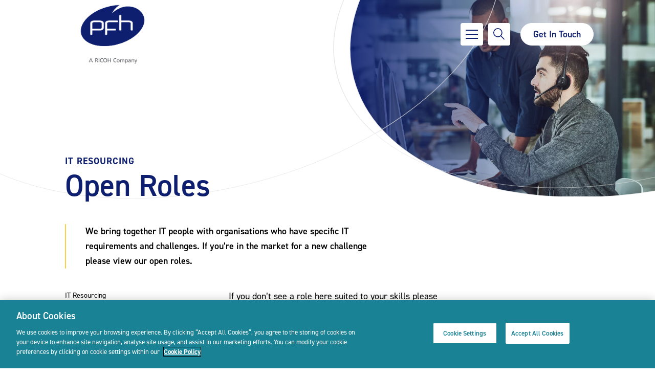

--- FILE ---
content_type: text/html; charset=UTF-8
request_url: https://www.pfh.ie/security-solution/open-roles/
body_size: 13449
content:
<!DOCTYPE html>
<html lang="en">
    <head>
    <meta charset="utf-8"/>
    <meta http-equiv="x-ua-compatible" content="ie=edge"/>
    <meta name="viewport" content="width=device-width, initial-scale=1"/>
    <link rel="stylesheet" href="https://use.typekit.net/iaa7wfo.css">
<!-- CookiePro Cookies Consent Notice start for pfh.ie -->
<script type="text/javascript" src="https://cookie-cdn.cookiepro.com/consent/bbc80308-f42b-4ec9-8d9c-421d26f9d6a0/OtAutoBlock.js" ></script>
<script src="https://cookie-cdn.cookiepro.com/scripttemplates/otSDKStub.js"  type="text/javascript" charset="UTF-8" data-domain-script="bbc80308-f42b-4ec9-8d9c-421d26f9d6a0" ></script>
<script type="text/javascript">
function OptanonWrapper() { }
</script>
<!-- CookiePro Cookies Consent Notice end for pfh.ie -->
    <meta name='robots' content='index, follow, max-image-preview:large, max-snippet:-1, max-video-preview:-1' />

	<!-- This site is optimized with the Yoast SEO plugin v22.7 - https://yoast.com/wordpress/plugins/seo/ -->
	<title>Open Roles - PFH Technology Group</title>
	<link rel="canonical" href="https://www.pfh.ie/security-solution/open-roles/" />
	<meta property="og:locale" content="en_US" />
	<meta property="og:type" content="article" />
	<meta property="og:title" content="Open Roles - PFH Technology Group" />
	<meta property="og:description" content="We bring together IT people with organisations who have specific IT requirements and challenges. If you’re in the market for a new challenge please view our open roles." />
	<meta property="og:url" content="https://www.pfh.ie/security-solution/open-roles/" />
	<meta property="og:site_name" content="PFH Technology Group" />
	<meta property="article:modified_time" content="2022-05-10T16:21:25+00:00" />
	<meta property="og:image" content="https://www.pfh.ie/wp-content/uploads/2021/11/iStock-1197955013.jpg" />
	<meta property="og:image:width" content="1254" />
	<meta property="og:image:height" content="836" />
	<meta property="og:image:type" content="image/jpeg" />
	<meta name="twitter:card" content="summary_large_image" />
	<script type="application/ld+json" class="yoast-schema-graph">{"@context":"https://schema.org","@graph":[{"@type":"WebPage","@id":"https://www.pfh.ie/security-solution/open-roles/","url":"https://www.pfh.ie/security-solution/open-roles/","name":"Open Roles - PFH Technology Group","isPartOf":{"@id":"https://www.pfh.ie/#website"},"primaryImageOfPage":{"@id":"https://www.pfh.ie/security-solution/open-roles/#primaryimage"},"image":{"@id":"https://www.pfh.ie/security-solution/open-roles/#primaryimage"},"thumbnailUrl":"https://www.pfh.ie/wp-content/uploads/2021/11/iStock-1197955013.jpg","datePublished":"2022-02-01T16:18:16+00:00","dateModified":"2022-05-10T16:21:25+00:00","breadcrumb":{"@id":"https://www.pfh.ie/security-solution/open-roles/#breadcrumb"},"inLanguage":"en-US","potentialAction":[{"@type":"ReadAction","target":["https://www.pfh.ie/security-solution/open-roles/"]}]},{"@type":"ImageObject","inLanguage":"en-US","@id":"https://www.pfh.ie/security-solution/open-roles/#primaryimage","url":"https://www.pfh.ie/wp-content/uploads/2021/11/iStock-1197955013.jpg","contentUrl":"https://www.pfh.ie/wp-content/uploads/2021/11/iStock-1197955013.jpg","width":1254,"height":836,"caption":"Shot of a young businessman assisting a colleague in a call centre"},{"@type":"BreadcrumbList","@id":"https://www.pfh.ie/security-solution/open-roles/#breadcrumb","itemListElement":[{"@type":"ListItem","position":1,"name":"Home","item":"https://www.pfh.ie/"},{"@type":"ListItem","position":2,"name":"Open Roles"}]},{"@type":"WebSite","@id":"https://www.pfh.ie/#website","url":"https://www.pfh.ie/","name":"PFH Technology Group","description":"Ireland&#039;s largest ICT and Managed Services Company","potentialAction":[{"@type":"SearchAction","target":{"@type":"EntryPoint","urlTemplate":"https://www.pfh.ie/?s={search_term_string}"},"query-input":"required name=search_term_string"}],"inLanguage":"en-US"}]}</script>
	<!-- / Yoast SEO plugin. -->


<link rel='dns-prefetch' href='//challenges.cloudflare.com' />
<link rel='dns-prefetch' href='//js.hs-scripts.com' />
<link href='//hb.wpmucdn.com' rel='preconnect' />
<link rel="alternate" type="application/rss+xml" title="PFH Technology Group &raquo; Feed" href="https://www.pfh.ie/feed/" />
<link rel="alternate" type="application/rss+xml" title="PFH Technology Group &raquo; Comments Feed" href="https://www.pfh.ie/comments/feed/" />
<script type="text/javascript">
/* <![CDATA[ */
window._wpemojiSettings = {"baseUrl":"https:\/\/s.w.org\/images\/core\/emoji\/15.0.3\/72x72\/","ext":".png","svgUrl":"https:\/\/s.w.org\/images\/core\/emoji\/15.0.3\/svg\/","svgExt":".svg","source":{"concatemoji":"https:\/\/www.pfh.ie\/wp-includes\/js\/wp-emoji-release.min.js?ver=6.6.2"}};
/*! This file is auto-generated */
!function(i,n){var o,s,e;function c(e){try{var t={supportTests:e,timestamp:(new Date).valueOf()};sessionStorage.setItem(o,JSON.stringify(t))}catch(e){}}function p(e,t,n){e.clearRect(0,0,e.canvas.width,e.canvas.height),e.fillText(t,0,0);var t=new Uint32Array(e.getImageData(0,0,e.canvas.width,e.canvas.height).data),r=(e.clearRect(0,0,e.canvas.width,e.canvas.height),e.fillText(n,0,0),new Uint32Array(e.getImageData(0,0,e.canvas.width,e.canvas.height).data));return t.every(function(e,t){return e===r[t]})}function u(e,t,n){switch(t){case"flag":return n(e,"\ud83c\udff3\ufe0f\u200d\u26a7\ufe0f","\ud83c\udff3\ufe0f\u200b\u26a7\ufe0f")?!1:!n(e,"\ud83c\uddfa\ud83c\uddf3","\ud83c\uddfa\u200b\ud83c\uddf3")&&!n(e,"\ud83c\udff4\udb40\udc67\udb40\udc62\udb40\udc65\udb40\udc6e\udb40\udc67\udb40\udc7f","\ud83c\udff4\u200b\udb40\udc67\u200b\udb40\udc62\u200b\udb40\udc65\u200b\udb40\udc6e\u200b\udb40\udc67\u200b\udb40\udc7f");case"emoji":return!n(e,"\ud83d\udc26\u200d\u2b1b","\ud83d\udc26\u200b\u2b1b")}return!1}function f(e,t,n){var r="undefined"!=typeof WorkerGlobalScope&&self instanceof WorkerGlobalScope?new OffscreenCanvas(300,150):i.createElement("canvas"),a=r.getContext("2d",{willReadFrequently:!0}),o=(a.textBaseline="top",a.font="600 32px Arial",{});return e.forEach(function(e){o[e]=t(a,e,n)}),o}function t(e){var t=i.createElement("script");t.src=e,t.defer=!0,i.head.appendChild(t)}"undefined"!=typeof Promise&&(o="wpEmojiSettingsSupports",s=["flag","emoji"],n.supports={everything:!0,everythingExceptFlag:!0},e=new Promise(function(e){i.addEventListener("DOMContentLoaded",e,{once:!0})}),new Promise(function(t){var n=function(){try{var e=JSON.parse(sessionStorage.getItem(o));if("object"==typeof e&&"number"==typeof e.timestamp&&(new Date).valueOf()<e.timestamp+604800&&"object"==typeof e.supportTests)return e.supportTests}catch(e){}return null}();if(!n){if("undefined"!=typeof Worker&&"undefined"!=typeof OffscreenCanvas&&"undefined"!=typeof URL&&URL.createObjectURL&&"undefined"!=typeof Blob)try{var e="postMessage("+f.toString()+"("+[JSON.stringify(s),u.toString(),p.toString()].join(",")+"));",r=new Blob([e],{type:"text/javascript"}),a=new Worker(URL.createObjectURL(r),{name:"wpTestEmojiSupports"});return void(a.onmessage=function(e){c(n=e.data),a.terminate(),t(n)})}catch(e){}c(n=f(s,u,p))}t(n)}).then(function(e){for(var t in e)n.supports[t]=e[t],n.supports.everything=n.supports.everything&&n.supports[t],"flag"!==t&&(n.supports.everythingExceptFlag=n.supports.everythingExceptFlag&&n.supports[t]);n.supports.everythingExceptFlag=n.supports.everythingExceptFlag&&!n.supports.flag,n.DOMReady=!1,n.readyCallback=function(){n.DOMReady=!0}}).then(function(){return e}).then(function(){var e;n.supports.everything||(n.readyCallback(),(e=n.source||{}).concatemoji?t(e.concatemoji):e.wpemoji&&e.twemoji&&(t(e.twemoji),t(e.wpemoji)))}))}((window,document),window._wpemojiSettings);
/* ]]> */
</script>
<style id='wp-emoji-styles-inline-css' type='text/css'>

	img.wp-smiley, img.emoji {
		display: inline !important;
		border: none !important;
		box-shadow: none !important;
		height: 1em !important;
		width: 1em !important;
		margin: 0 0.07em !important;
		vertical-align: -0.1em !important;
		background: none !important;
		padding: 0 !important;
	}
</style>
<link rel='stylesheet' id='wp-block-library-css' href='https://www.pfh.ie/wp-includes/css/dist/block-library/style.min.css?ver=6.6.2' type='text/css' media='all' />
<style id='classic-theme-styles-inline-css' type='text/css'>
/*! This file is auto-generated */
.wp-block-button__link{color:#fff;background-color:#32373c;border-radius:9999px;box-shadow:none;text-decoration:none;padding:calc(.667em + 2px) calc(1.333em + 2px);font-size:1.125em}.wp-block-file__button{background:#32373c;color:#fff;text-decoration:none}
</style>
<style id='global-styles-inline-css' type='text/css'>
:root{--wp--preset--aspect-ratio--square: 1;--wp--preset--aspect-ratio--4-3: 4/3;--wp--preset--aspect-ratio--3-4: 3/4;--wp--preset--aspect-ratio--3-2: 3/2;--wp--preset--aspect-ratio--2-3: 2/3;--wp--preset--aspect-ratio--16-9: 16/9;--wp--preset--aspect-ratio--9-16: 9/16;--wp--preset--color--black: #000000;--wp--preset--color--cyan-bluish-gray: #abb8c3;--wp--preset--color--white: #ffffff;--wp--preset--color--pale-pink: #f78da7;--wp--preset--color--vivid-red: #cf2e2e;--wp--preset--color--luminous-vivid-orange: #ff6900;--wp--preset--color--luminous-vivid-amber: #fcb900;--wp--preset--color--light-green-cyan: #7bdcb5;--wp--preset--color--vivid-green-cyan: #00d084;--wp--preset--color--pale-cyan-blue: #8ed1fc;--wp--preset--color--vivid-cyan-blue: #0693e3;--wp--preset--color--vivid-purple: #9b51e0;--wp--preset--gradient--vivid-cyan-blue-to-vivid-purple: linear-gradient(135deg,rgba(6,147,227,1) 0%,rgb(155,81,224) 100%);--wp--preset--gradient--light-green-cyan-to-vivid-green-cyan: linear-gradient(135deg,rgb(122,220,180) 0%,rgb(0,208,130) 100%);--wp--preset--gradient--luminous-vivid-amber-to-luminous-vivid-orange: linear-gradient(135deg,rgba(252,185,0,1) 0%,rgba(255,105,0,1) 100%);--wp--preset--gradient--luminous-vivid-orange-to-vivid-red: linear-gradient(135deg,rgba(255,105,0,1) 0%,rgb(207,46,46) 100%);--wp--preset--gradient--very-light-gray-to-cyan-bluish-gray: linear-gradient(135deg,rgb(238,238,238) 0%,rgb(169,184,195) 100%);--wp--preset--gradient--cool-to-warm-spectrum: linear-gradient(135deg,rgb(74,234,220) 0%,rgb(151,120,209) 20%,rgb(207,42,186) 40%,rgb(238,44,130) 60%,rgb(251,105,98) 80%,rgb(254,248,76) 100%);--wp--preset--gradient--blush-light-purple: linear-gradient(135deg,rgb(255,206,236) 0%,rgb(152,150,240) 100%);--wp--preset--gradient--blush-bordeaux: linear-gradient(135deg,rgb(254,205,165) 0%,rgb(254,45,45) 50%,rgb(107,0,62) 100%);--wp--preset--gradient--luminous-dusk: linear-gradient(135deg,rgb(255,203,112) 0%,rgb(199,81,192) 50%,rgb(65,88,208) 100%);--wp--preset--gradient--pale-ocean: linear-gradient(135deg,rgb(255,245,203) 0%,rgb(182,227,212) 50%,rgb(51,167,181) 100%);--wp--preset--gradient--electric-grass: linear-gradient(135deg,rgb(202,248,128) 0%,rgb(113,206,126) 100%);--wp--preset--gradient--midnight: linear-gradient(135deg,rgb(2,3,129) 0%,rgb(40,116,252) 100%);--wp--preset--font-size--small: 13px;--wp--preset--font-size--medium: 20px;--wp--preset--font-size--large: 36px;--wp--preset--font-size--x-large: 42px;--wp--preset--spacing--20: 0.44rem;--wp--preset--spacing--30: 0.67rem;--wp--preset--spacing--40: 1rem;--wp--preset--spacing--50: 1.5rem;--wp--preset--spacing--60: 2.25rem;--wp--preset--spacing--70: 3.38rem;--wp--preset--spacing--80: 5.06rem;--wp--preset--shadow--natural: 6px 6px 9px rgba(0, 0, 0, 0.2);--wp--preset--shadow--deep: 12px 12px 50px rgba(0, 0, 0, 0.4);--wp--preset--shadow--sharp: 6px 6px 0px rgba(0, 0, 0, 0.2);--wp--preset--shadow--outlined: 6px 6px 0px -3px rgba(255, 255, 255, 1), 6px 6px rgba(0, 0, 0, 1);--wp--preset--shadow--crisp: 6px 6px 0px rgba(0, 0, 0, 1);}:where(.is-layout-flex){gap: 0.5em;}:where(.is-layout-grid){gap: 0.5em;}body .is-layout-flex{display: flex;}.is-layout-flex{flex-wrap: wrap;align-items: center;}.is-layout-flex > :is(*, div){margin: 0;}body .is-layout-grid{display: grid;}.is-layout-grid > :is(*, div){margin: 0;}:where(.wp-block-columns.is-layout-flex){gap: 2em;}:where(.wp-block-columns.is-layout-grid){gap: 2em;}:where(.wp-block-post-template.is-layout-flex){gap: 1.25em;}:where(.wp-block-post-template.is-layout-grid){gap: 1.25em;}.has-black-color{color: var(--wp--preset--color--black) !important;}.has-cyan-bluish-gray-color{color: var(--wp--preset--color--cyan-bluish-gray) !important;}.has-white-color{color: var(--wp--preset--color--white) !important;}.has-pale-pink-color{color: var(--wp--preset--color--pale-pink) !important;}.has-vivid-red-color{color: var(--wp--preset--color--vivid-red) !important;}.has-luminous-vivid-orange-color{color: var(--wp--preset--color--luminous-vivid-orange) !important;}.has-luminous-vivid-amber-color{color: var(--wp--preset--color--luminous-vivid-amber) !important;}.has-light-green-cyan-color{color: var(--wp--preset--color--light-green-cyan) !important;}.has-vivid-green-cyan-color{color: var(--wp--preset--color--vivid-green-cyan) !important;}.has-pale-cyan-blue-color{color: var(--wp--preset--color--pale-cyan-blue) !important;}.has-vivid-cyan-blue-color{color: var(--wp--preset--color--vivid-cyan-blue) !important;}.has-vivid-purple-color{color: var(--wp--preset--color--vivid-purple) !important;}.has-black-background-color{background-color: var(--wp--preset--color--black) !important;}.has-cyan-bluish-gray-background-color{background-color: var(--wp--preset--color--cyan-bluish-gray) !important;}.has-white-background-color{background-color: var(--wp--preset--color--white) !important;}.has-pale-pink-background-color{background-color: var(--wp--preset--color--pale-pink) !important;}.has-vivid-red-background-color{background-color: var(--wp--preset--color--vivid-red) !important;}.has-luminous-vivid-orange-background-color{background-color: var(--wp--preset--color--luminous-vivid-orange) !important;}.has-luminous-vivid-amber-background-color{background-color: var(--wp--preset--color--luminous-vivid-amber) !important;}.has-light-green-cyan-background-color{background-color: var(--wp--preset--color--light-green-cyan) !important;}.has-vivid-green-cyan-background-color{background-color: var(--wp--preset--color--vivid-green-cyan) !important;}.has-pale-cyan-blue-background-color{background-color: var(--wp--preset--color--pale-cyan-blue) !important;}.has-vivid-cyan-blue-background-color{background-color: var(--wp--preset--color--vivid-cyan-blue) !important;}.has-vivid-purple-background-color{background-color: var(--wp--preset--color--vivid-purple) !important;}.has-black-border-color{border-color: var(--wp--preset--color--black) !important;}.has-cyan-bluish-gray-border-color{border-color: var(--wp--preset--color--cyan-bluish-gray) !important;}.has-white-border-color{border-color: var(--wp--preset--color--white) !important;}.has-pale-pink-border-color{border-color: var(--wp--preset--color--pale-pink) !important;}.has-vivid-red-border-color{border-color: var(--wp--preset--color--vivid-red) !important;}.has-luminous-vivid-orange-border-color{border-color: var(--wp--preset--color--luminous-vivid-orange) !important;}.has-luminous-vivid-amber-border-color{border-color: var(--wp--preset--color--luminous-vivid-amber) !important;}.has-light-green-cyan-border-color{border-color: var(--wp--preset--color--light-green-cyan) !important;}.has-vivid-green-cyan-border-color{border-color: var(--wp--preset--color--vivid-green-cyan) !important;}.has-pale-cyan-blue-border-color{border-color: var(--wp--preset--color--pale-cyan-blue) !important;}.has-vivid-cyan-blue-border-color{border-color: var(--wp--preset--color--vivid-cyan-blue) !important;}.has-vivid-purple-border-color{border-color: var(--wp--preset--color--vivid-purple) !important;}.has-vivid-cyan-blue-to-vivid-purple-gradient-background{background: var(--wp--preset--gradient--vivid-cyan-blue-to-vivid-purple) !important;}.has-light-green-cyan-to-vivid-green-cyan-gradient-background{background: var(--wp--preset--gradient--light-green-cyan-to-vivid-green-cyan) !important;}.has-luminous-vivid-amber-to-luminous-vivid-orange-gradient-background{background: var(--wp--preset--gradient--luminous-vivid-amber-to-luminous-vivid-orange) !important;}.has-luminous-vivid-orange-to-vivid-red-gradient-background{background: var(--wp--preset--gradient--luminous-vivid-orange-to-vivid-red) !important;}.has-very-light-gray-to-cyan-bluish-gray-gradient-background{background: var(--wp--preset--gradient--very-light-gray-to-cyan-bluish-gray) !important;}.has-cool-to-warm-spectrum-gradient-background{background: var(--wp--preset--gradient--cool-to-warm-spectrum) !important;}.has-blush-light-purple-gradient-background{background: var(--wp--preset--gradient--blush-light-purple) !important;}.has-blush-bordeaux-gradient-background{background: var(--wp--preset--gradient--blush-bordeaux) !important;}.has-luminous-dusk-gradient-background{background: var(--wp--preset--gradient--luminous-dusk) !important;}.has-pale-ocean-gradient-background{background: var(--wp--preset--gradient--pale-ocean) !important;}.has-electric-grass-gradient-background{background: var(--wp--preset--gradient--electric-grass) !important;}.has-midnight-gradient-background{background: var(--wp--preset--gradient--midnight) !important;}.has-small-font-size{font-size: var(--wp--preset--font-size--small) !important;}.has-medium-font-size{font-size: var(--wp--preset--font-size--medium) !important;}.has-large-font-size{font-size: var(--wp--preset--font-size--large) !important;}.has-x-large-font-size{font-size: var(--wp--preset--font-size--x-large) !important;}
:where(.wp-block-post-template.is-layout-flex){gap: 1.25em;}:where(.wp-block-post-template.is-layout-grid){gap: 1.25em;}
:where(.wp-block-columns.is-layout-flex){gap: 2em;}:where(.wp-block-columns.is-layout-grid){gap: 2em;}
:root :where(.wp-block-pullquote){font-size: 1.5em;line-height: 1.6;}
</style>
<link rel='stylesheet' id='team_manager-normalize-css-css' href='https://www.pfh.ie/wp-content/plugins/team-showcase/assets/css/normalize.css?ver=6.6.2' type='text/css' media='all' />
<link rel='stylesheet' id='team_manager-awesome-css-css' href='https://www.pfh.ie/wp-content/plugins/team-showcase/assets/css/font-awesome.css?ver=6.6.2' type='text/css' media='all' />
<link rel='stylesheet' id='team_manager-featherlight-css-css' href='https://www.pfh.ie/wp-content/plugins/team-showcase/assets/css/featherlight.css?ver=6.6.2' type='text/css' media='all' />
<link rel='stylesheet' id='team_manager-style1-css-css' href='https://www.pfh.ie/wp-content/plugins/team-showcase/assets/css/style1.css?ver=6.6.2' type='text/css' media='all' />
<link rel='stylesheet' id='Custom-CSS-CONCEPT-css' href='https://www.pfh.ie/wp-content/themes/PFH/assets/styles/custom.css?ver=1' type='text/css' media='all' />
<link rel='stylesheet' id='Main-css' href='https://www.pfh.ie/wp-content/themes/PFH/assets/styles/main.min.css?ver=1' type='text/css' media='all' />
<link rel='stylesheet' id='searchwp-live-search-css' href='https://www.pfh.ie/wp-content/plugins/searchwp-live-ajax-search/assets/styles/style.css?ver=1.7.6' type='text/css' media='all' />
<link rel='stylesheet' id='tmm-css' href='https://www.pfh.ie/wp-content/plugins/team-members/inc/css/tmm_style.css?ver=6.6.2' type='text/css' media='all' />
<script type="text/javascript" src="https://www.pfh.ie/wp-includes/js/jquery/jquery.min.js?ver=3.7.1" id="jquery-core-js"></script>
<script type="text/javascript" src="https://www.pfh.ie/wp-includes/js/jquery/jquery-migrate.min.js?ver=3.4.1" id="jquery-migrate-js"></script>
<script type="text/javascript" src="https://www.pfh.ie/wp-content/plugins/team-showcase/assets/js/modernizr.custom.js?ver=1.0" id="team_manager-modernizer-js"></script>
<script type="text/javascript" src="https://www.pfh.ie/wp-content/plugins/team-showcase/assets/js/classie.js?ver=1.0" id="team_manager-classie-js"></script>
<script type="text/javascript" src="https://www.pfh.ie/wp-content/plugins/team-showcase/assets/js/featherlight.js?ver=1.0" id="team_manager-featherlight-js"></script>
<script type="text/javascript" src="https://www.pfh.ie/wp-content/plugins/team-showcase/assets/js/main.js?ver=1.0" id="team_manager-main-js"></script>
<script type="text/javascript" src="https://www.pfh.ie/wp-content/themes/PFH/assets/scripts/jquery.js?ver=6.6.2" id="jQuery-js"></script>
<link rel="https://api.w.org/" href="https://www.pfh.ie/wp-json/" /><link rel="alternate" title="JSON" type="application/json" href="https://www.pfh.ie/wp-json/wp/v2/security-solution/1767" /><link rel="EditURI" type="application/rsd+xml" title="RSD" href="https://www.pfh.ie/xmlrpc.php?rsd" />
<link rel='shortlink' href='https://www.pfh.ie/?p=1767' />
<link rel="alternate" title="oEmbed (JSON)" type="application/json+oembed" href="https://www.pfh.ie/wp-json/oembed/1.0/embed?url=https%3A%2F%2Fwww.pfh.ie%2Fsecurity-solution%2Fopen-roles%2F" />
<link rel="alternate" title="oEmbed (XML)" type="text/xml+oembed" href="https://www.pfh.ie/wp-json/oembed/1.0/embed?url=https%3A%2F%2Fwww.pfh.ie%2Fsecurity-solution%2Fopen-roles%2F&#038;format=xml" />
<script type="text/javascript" src="https://secure.agilebusinessvision.com/js/779722.js" ></script>			<!-- DO NOT COPY THIS SNIPPET! Start of Page Analytics Tracking for HubSpot WordPress plugin v10.2.5-->
			<script type="text/javascript" class="hsq-set-content-id" data-content-id="blog-post">
				var _hsq = _hsq || [];
				_hsq.push(["setContentType", "blog-post"]);
			</script>
			<!-- DO NOT COPY THIS SNIPPET! End of Page Analytics Tracking for HubSpot WordPress plugin -->
				<!-- Global site tag (gtag.js) - Google Analytics -->
	<script src="https://www.googletagmanager.com/gtag/js?id=UA-101107326-1"></script>
	<script>
	  window.dataLayer = window.dataLayer || [];
	  function gtag(){dataLayer.push(arguments);}
	  gtag('js', new Date());
	  gtag('config', 'UA-101107326-1');
	</script>
    <script> (function(ss,ex){ window.ldfdr=window.ldfdr||function(){(ldfdr._q=ldfdr._q||[]).push([].slice.call(arguments));}; (function(d,s){ fs=d.getElementsByTagName(s)[0]; function ce(src){ var cs=d.createElement(s); cs.src=src; cs.async=1; fs.parentNode.insertBefore(cs,fs); }; ce('https://sc.lfeeder.com/lftracker_v1_'+ss+(ex?'_'+ex:'')+'.js'); })(document,'script'); })('p1e024BzQmZ4GB6d'); </script><link rel="icon" href="https://www.pfh.ie/wp-content/uploads/2021/03/apple-touch-icon-1-150x150.png" sizes="32x32" />
<link rel="icon" href="https://www.pfh.ie/wp-content/uploads/2021/03/apple-touch-icon-1.png" sizes="192x192" />
<link rel="apple-touch-icon" href="https://www.pfh.ie/wp-content/uploads/2021/03/apple-touch-icon-1.png" />
<meta name="msapplication-TileImage" content="https://www.pfh.ie/wp-content/uploads/2021/03/apple-touch-icon-1.png" />
		<style type="text/css" id="wp-custom-css">
			element.style {
}
.team-manager-popup-items-social-1829 li a {
	color: #27bdbe
		visibility: hidden;
}
element.style {
}
.team-manager-popup-items-social-1829 li a {
		visibility: hidden;
}
element.style {
}
.featured-story__date {
    visibility: hidden !important;
}

li.main-menu__item--with-child[data-dropdown-open="false"] > .main-menu__list {
    display: none !important;
}

li.main-menu__item--with-child[data-dropdown-open="true"] > .main-menu__list {
    display: block !important;
}
}
.featured-story__image img {
    width: 45.625vw;
    height: 40.625vw;
    border-radius: 50%;
}
.featured-story__image img {
    width: 40.625vw;
    height: 40.625vw;
    border-radius: 50%;
    object-fit: cover;
}		</style>
		</head>
<body class="security-solution-template-default single single-security-solution postid-1767 body">

<div class="c-navbar navbar fixed-top">
	<div class="container-fluid">
		<a class="navbar-brand mr-auto" href="https://www.pfh.ie" title="PFH Technology Group">
			<div class="navbar-brand__main">
				<img src="https://www.pfh.ie/wp-content/uploads/2024/01/logo-ricoh-white.gif" alt="PFH Technology Group" title="PFH Technology Group" class="navbar-brand__white">
				<img src="https://www.pfh.ie/wp-content/uploads/2024/01/logo-ricoh-blue.gif" alt="PFH Technology Group" title="PFH Technology Group" class="navbar-brand__blue">
			</div>
		</a>
        <button class="hamburger hamburger--spring border-0" data-toggle="menu-offcanvas" type="button">
            <span class="hamburger-box">
                <span class="hamburger-inner"></span>
            </span>
        </button>
		<button class="navbar__search  border-0" data-toggle="search-offcanvas" type="button">
			<img src="https://www.pfh.ie/wp-content/themes/PFH/assets/images/icons/icon-search.svg" alt="Search" title="Search">
			<img src="https://www.pfh.ie/wp-content/themes/PFH/assets/images/close.svg" alt="Search" title="Close">
		</button>
        
		<a href="https://www.pfh.ie/contact-us/" class="btn btn-white btn--navbar" title="Get In Touch">Get In Touch</a>
		<div class="navbar-collapse offcanvas-collapse" id="offcanvas-navbar">
                            <nav id="main-menu" class="main-menu active is-visible">
<ul class="main-menu__list" id="main-menu__list">
<li class=" main-menu__item" data-dropdown-open="false">
<a data-childlevel="1" href="https://www.pfh.ie/" class=" main-menu__link" >Home</a></li><li class="main-menu__item--with-child main-menu__item" data-dropdown-open="false">
<a data-childlevel="1" href="#" class=" main-menu__link" >Solutions</a><button data-childlevel="1" class="main-menu__item--child-opener"> <img src="https://www.pfh.ie/wp-content/themes/PFH/assets/images/fake-chevron-mobile.svg" alt=""> </button>
<ul class="main-menu__list main-menu__list--child"><a href="#" class="main-menu__back" type="button" data-childlevel="0">Back</a><li class="main-menu__item main-menu__item--with-child" data-dropdown-open="false"><a data-childlevel="2" href="#" class=" main-menu__link" >Hybrid Compute & Digital Infrastructure</a>
<button data-childlevel="2" class="main-menu__item--child-opener"> <img src="https://www.pfh.ie/wp-content/themes/PFH/assets/images/fake-chevron-mobile.svg" alt=""> </button>
<ul class="main-menu__list main-menu__list--child"><a href="#" class="main-menu__back" type="button" data-childlevel="1">Back</a><li class="main-menu__item main-menu__item--with-child" data-dropdown-open="false"><a data-childlevel="3" href="#" class=" main-menu__link" >Data Centre Modernisation</a>
<button data-childlevel="3" class="main-menu__item--child-opener"> <img src="https://www.pfh.ie/wp-content/themes/PFH/assets/images/fake-chevron-mobile.svg" alt=""> </button>
<ul class="main-menu__list main-menu__list--child"><a href="#" class="main-menu__back" type="button" data-childlevel="2">Back</a><li class="main-menu__item " data-dropdown-open="false"><a data-childlevel="4" href="https://www.pfh.ie/data-centre-modernisation/" class=" main-menu__link" >Overview</a>
</li><li class="main-menu__item " data-dropdown-open="false"><a data-childlevel="4" href="https://www.pfh.ie/security-solution/data-management/" class=" main-menu__link" >Data Management</a>
</li><li class="main-menu__item " data-dropdown-open="false"><a data-childlevel="4" href="https://www.pfh.ie/security-solution/software-defined-data-centre/" class=" main-menu__link" >Software Defined Data Centre</a>
</li><li class="main-menu__item " data-dropdown-open="false"><a data-childlevel="4" href="https://www.pfh.ie/security-solution/modern-infrastructure/" class=" main-menu__link" >Modern Infrastructure</a>
</li><li class="main-menu__item " data-dropdown-open="false"><a data-childlevel="4" href="https://www.pfh.ie/security-solution/automation-orchestration/" class=" main-menu__link" >Automation &#038; Orchestration</a>
</li><li class="main-menu__item " data-dropdown-open="false"><a data-childlevel="4" href="https://www.pfh.ie/security-solution/hybrid-cloud/" class=" main-menu__link" >Hybrid Cloud</a>
</li><li class="main-menu__item " data-dropdown-open="false"><a data-childlevel="4" href="https://www.pfh.ie/security-solution/intelligent-operations/" class=" main-menu__link" >Intelligent Operations</a>
</li><li class="main-menu__item " data-dropdown-open="false"><a data-childlevel="4" href="https://www.pfh.ie/our-partners/" class=" main-menu__link" >Our Partners</a>
</li></ul></li><li class="main-menu__item main-menu__item--with-child" data-dropdown-open="false"><a data-childlevel="3" href="#" class=" main-menu__link" >Cloud</a>
<button data-childlevel="3" class="main-menu__item--child-opener"> <img src="https://www.pfh.ie/wp-content/themes/PFH/assets/images/fake-chevron-mobile.svg" alt=""> </button>
<ul class="main-menu__list main-menu__list--child"><a href="#" class="main-menu__back" type="button" data-childlevel="2">Back</a><li class="main-menu__item " data-dropdown-open="false"><a data-childlevel="4" href="https://www.pfh.ie/cloud/" class=" main-menu__link" >Overview</a>
</li><li class="main-menu__item " data-dropdown-open="false"><a data-childlevel="4" href="https://www.pfh.ie/cloud-assessment/" class=" main-menu__link" >Cloud Assessment</a>
</li><li class="main-menu__item " data-dropdown-open="false"><a data-childlevel="4" href="https://www.pfh.ie/security-solution/cloud-foundational-architecture/" class=" main-menu__link" >Cloud Foundational Architecture</a>
</li><li class="main-menu__item " data-dropdown-open="false"><a data-childlevel="4" href="https://www.pfh.ie/security-solution/cloud-migrations/" class=" main-menu__link" >Cloud Migrations</a>
</li><li class="main-menu__item " data-dropdown-open="false"><a data-childlevel="4" href="https://www.pfh.ie/security-solution/cloud-automation-devops/" class=" main-menu__link" >Cloud Automation &#038; DevOPs</a>
</li><li class="main-menu__item " data-dropdown-open="false"><a data-childlevel="4" href="https://www.pfh.ie/security-solution/cloud-managed-services/" class=" main-menu__link" >Cloud Managed Services</a>
</li><li class="main-menu__item " data-dropdown-open="false"><a data-childlevel="4" href="https://www.pfh.ie/security-solution/cloud-security-and-compliance/" class=" main-menu__link" >Cloud Security and Compliance</a>
</li><li class="main-menu__item " data-dropdown-open="false"><a data-childlevel="4" href="https://www.pfh.ie/security-solution/cloud-data-platforms/" class=" main-menu__link" >Cloud Data Platforms</a>
</li><li class="main-menu__item " data-dropdown-open="false"><a data-childlevel="4" href="https://www.pfh.ie/our-partners/" class=" main-menu__link" >Our Partners</a>
</li></ul></li><li class="main-menu__item main-menu__item--with-child" data-dropdown-open="false"><a data-childlevel="3" href="#" class=" main-menu__link" >Digital Workspace</a>
<button data-childlevel="3" class="main-menu__item--child-opener"> <img src="https://www.pfh.ie/wp-content/themes/PFH/assets/images/fake-chevron-mobile.svg" alt=""> </button>
<ul class="main-menu__list main-menu__list--child"><a href="#" class="main-menu__back" type="button" data-childlevel="2">Back</a><li class="main-menu__item " data-dropdown-open="false"><a data-childlevel="4" href="https://www.pfh.ie/digital-workspace/" class=" main-menu__link" >Overview</a>
</li><li class="main-menu__item " data-dropdown-open="false"><a data-childlevel="4" href="https://www.pfh.ie/security-solution/digital-workspace-platforms/" class=" main-menu__link" >Digital Workspace Platforms</a>
</li><li class="main-menu__item " data-dropdown-open="false"><a data-childlevel="4" href="https://www.pfh.ie/security-solution/virtual-apps-desktops/" class=" main-menu__link" >Virtual Apps &#038; Desktops</a>
</li><li class="main-menu__item " data-dropdown-open="false"><a data-childlevel="4" href="https://www.pfh.ie/security-solution/desktop-as-a-service/" class=" main-menu__link" >Desktop as a Service (DaaS)</a>
</li><li class="main-menu__item " data-dropdown-open="false"><a data-childlevel="4" href="https://www.pfh.ie/security-solution/endpoint-management/" class=" main-menu__link" >Endpoint Management</a>
</li><li class="main-menu__item " data-dropdown-open="false"><a data-childlevel="4" href="https://www.pfh.ie/our-partners/" class=" main-menu__link" >Our Partners</a>
</li></ul></li><li class="main-menu__item main-menu__item--with-child" data-dropdown-open="false"><a data-childlevel="3" href="#" class=" main-menu__link" >IT Procurement</a>
<button data-childlevel="3" class="main-menu__item--child-opener"> <img src="https://www.pfh.ie/wp-content/themes/PFH/assets/images/fake-chevron-mobile.svg" alt=""> </button>
<ul class="main-menu__list main-menu__list--child"><a href="#" class="main-menu__back" type="button" data-childlevel="2">Back</a><li class="main-menu__item " data-dropdown-open="false"><a data-childlevel="4" href="https://www.pfh.ie/it-procurement/" class=" main-menu__link" >Overview</a>
</li><li class="main-menu__item " data-dropdown-open="false"><a data-childlevel="4" href="https://www.pfh.ie/security-solution/end-user-computing/" class=" main-menu__link" >End-user Computing</a>
</li><li class="main-menu__item " data-dropdown-open="false"><a data-childlevel="4" href="https://www.pfh.ie/security-solution/life-cycle-management/" class=" main-menu__link" >Life Cycle Management</a>
</li><li class="main-menu__item " data-dropdown-open="false"><a data-childlevel="4" href="https://www.pfh.ie/security-solution/global-regional-logistics/" class=" main-menu__link" >Global &#038; Regional Logistics</a>
</li><li class="main-menu__item " data-dropdown-open="false"><a data-childlevel="4" href="https://www.pfh.ie/security-solution/green-it-procurement/" class=" main-menu__link" >Green IT Procurement</a>
</li><li class="main-menu__item " data-dropdown-open="false"><a data-childlevel="4" href="https://www.pfh.ie/it-quick-quotes/" class=" main-menu__link" >ITQuickQuotes</a>
</li><li class="main-menu__item " data-dropdown-open="false"><a data-childlevel="4" href="https://www.pfh.ie/our-partners/" class=" main-menu__link" >Our Partners</a>
</li></ul></li></ul></li><li class="main-menu__item main-menu__item--with-child" data-dropdown-open="false"><a data-childlevel="2" href="#" class=" main-menu__link" >Security</a>
<button data-childlevel="2" class="main-menu__item--child-opener"> <img src="https://www.pfh.ie/wp-content/themes/PFH/assets/images/fake-chevron-mobile.svg" alt=""> </button>
<ul class="main-menu__list main-menu__list--child"><a href="#" class="main-menu__back" type="button" data-childlevel="1">Back</a><li class="main-menu__item " data-dropdown-open="false"><a data-childlevel="3" href="https://www.pfh.ie/cyber-security/" class=" main-menu__link" >Overview</a>
</li><li class="main-menu__item " data-dropdown-open="false"><a data-childlevel="3" href="https://www.pfh.ie/security-solution/consult-advise/" class=" main-menu__link" >Consult & Advise</a>
</li><li class="main-menu__item " data-dropdown-open="false"><a data-childlevel="3" href="https://www.pfh.ie/security-solution/penetration-testing/" class=" main-menu__link" >Penetration Testing</a>
</li><li class="main-menu__item " data-dropdown-open="false"><a data-childlevel="3" href="https://www.pfh.ie/security-solution/design-deploy/" class=" main-menu__link" >Design & Deploy</a>
</li><li class="main-menu__item " data-dropdown-open="false"><a data-childlevel="3" href="https://www.pfh.ie/security-solution/source-procure/" class=" main-menu__link" >Source & Procure</a>
</li><li class="main-menu__item " data-dropdown-open="false"><a data-childlevel="3" href="https://www.pfh.ie/security-solution/assess-identify/" class=" main-menu__link" >Assess & Identify</a>
</li><li class="main-menu__item " data-dropdown-open="false"><a data-childlevel="3" href="https://www.pfh.ie/our-partners/" class=" main-menu__link" >Our Partners</a>
</li></ul></li><li class="main-menu__item main-menu__item--with-child" data-dropdown-open="false"><a data-childlevel="2" href="#" class=" main-menu__link" >Managed Services</a>
<button data-childlevel="2" class="main-menu__item--child-opener"> <img src="https://www.pfh.ie/wp-content/themes/PFH/assets/images/fake-chevron-mobile.svg" alt=""> </button>
<ul class="main-menu__list main-menu__list--child"><a href="#" class="main-menu__back" type="button" data-childlevel="1">Back</a><li class="main-menu__item " data-dropdown-open="false"><a data-childlevel="3" href="https://www.pfh.ie/managed-services/" class=" main-menu__link" >Overview</a>
</li><li class="main-menu__item main-menu__item--with-child" data-dropdown-open="false"><a data-childlevel="3" href="https://www.pfh.ie/security-solution/ict-managed-services/" class=" main-menu__link" >ICT Managed Services</a>
<button data-childlevel="3" class="main-menu__item--child-opener"> <img src="https://www.pfh.ie/wp-content/themes/PFH/assets/images/fake-chevron-mobile.svg" alt=""> </button>
<ul class="main-menu__list main-menu__list--child"><a href="#" class="main-menu__back" type="button" data-childlevel="2">Back</a><li class="main-menu__item " data-dropdown-open="false"><a data-childlevel="4" href="https://www.pfh.ie/security-solution/managed-azure-infrastructure-services/" class=" main-menu__link" >Managed Azure Infrastructure Services</a>
</li><li class="main-menu__item " data-dropdown-open="false"><a data-childlevel="4" href="https://www.pfh.ie/security-solution/managed-commvault-casp-support/" class=" main-menu__link" >Managed Commvault CASP Support</a>
</li><li class="main-menu__item " data-dropdown-open="false"><a data-childlevel="4" href="https://www.pfh.ie/security-solution/managed-commvault-services/" class=" main-menu__link" >Managed Commvault Services</a>
</li><li class="main-menu__item " data-dropdown-open="false"><a data-childlevel="4" href="https://www.pfh.ie/security-solution/managed-vmware-services/" class=" main-menu__link" >Managed VMware Services</a>
</li><li class="main-menu__item " data-dropdown-open="false"><a data-childlevel="4" href="https://www.pfh.ie/security-solution/managed-sd-wan-services/" class=" main-menu__link" >Managed SD-WAN Services</a>
</li><li class="main-menu__item " data-dropdown-open="false"><a data-childlevel="4" href="https://www.pfh.ie/security-solution/managed-storage-services/" class=" main-menu__link" >Managed Storage Services</a>
</li></ul></li><li class="main-menu__item " data-dropdown-open="false"><a data-childlevel="3" href="https://www.pfh.ie/security-solution/cloud-managed-services/" class=" main-menu__link" >Cloud Managed Services</a>
</li><li class="main-menu__item " data-dropdown-open="false"><a data-childlevel="3" href="https://www.pfh.ie/security-solution/single-point-of-contact-it-service-desk/" class=" main-menu__link" >Single Point of Contact IT Service Desk</a>
</li><li class="main-menu__item " data-dropdown-open="false"><a data-childlevel="3" href="https://www.pfh.ie/security-solution/device-as-a-service-daas/" class=" main-menu__link" >Device as a Service (DaaS)</a>
</li><li class="main-menu__item " data-dropdown-open="false"><a data-childlevel="3" href="https://www.pfh.ie/security-solution/nationwide-break-fix-services/" class=" main-menu__link" >Nationwide Break-Fix Services</a>
</li><li class="main-menu__item " data-dropdown-open="false"><a data-childlevel="3" href="https://www.pfh.ie/security-solution/managed-talent-solutions/" class=" main-menu__link" >Managed Talent Solutions</a>
</li><li class="main-menu__item " data-dropdown-open="false"><a data-childlevel="3" href="https://www.pfh.ie/our-partners/" class=" main-menu__link" >Our Partners</a>
</li></ul></li><li class="main-menu__item main-menu__item--with-child" data-dropdown-open="false"><a data-childlevel="2" href="#" class=" main-menu__link" >Professional Services</a>
<button data-childlevel="2" class="main-menu__item--child-opener"> <img src="https://www.pfh.ie/wp-content/themes/PFH/assets/images/fake-chevron-mobile.svg" alt=""> </button>
<ul class="main-menu__list main-menu__list--child"><a href="#" class="main-menu__back" type="button" data-childlevel="1">Back</a><li class="main-menu__item " data-dropdown-open="false"><a data-childlevel="3" href="https://www.pfh.ie/professional-services/consultancy-and-commissioning/" class=" main-menu__link" >Consultancy & Commissioning</a>
</li><li class="main-menu__item main-menu__item--with-child" data-dropdown-open="false"><a data-childlevel="3" href="#" class=" main-menu__link" >Deployment</a>
<button data-childlevel="3" class="main-menu__item--child-opener"> <img src="https://www.pfh.ie/wp-content/themes/PFH/assets/images/fake-chevron-mobile.svg" alt=""> </button>
<ul class="main-menu__list main-menu__list--child"><a href="#" class="main-menu__back" type="button" data-childlevel="2">Back</a><li class="main-menu__item " data-dropdown-open="false"><a data-childlevel="4" href="https://www.pfh.ie/professional-services/deployment/data-centre-modernisation-services/" class=" main-menu__link" >Data Centre Modernisation Services</a>
</li><li class="main-menu__item " data-dropdown-open="false"><a data-childlevel="4" href="https://www.pfh.ie/professional-services/deployment/cloud-service-delivery/" class=" main-menu__link" >Cloud Service Delivery</a>
</li><li class="main-menu__item " data-dropdown-open="false"><a data-childlevel="4" href="https://www.pfh.ie/professional-services/deployment/digital-workspace/" class=" main-menu__link" >Digital Workspace</a>
</li></ul></li><li class="main-menu__item main-menu__item--with-child" data-dropdown-open="false"><a data-childlevel="3" href="#" class=" main-menu__link" >Training</a>
<button data-childlevel="3" class="main-menu__item--child-opener"> <img src="https://www.pfh.ie/wp-content/themes/PFH/assets/images/fake-chevron-mobile.svg" alt=""> </button>
<ul class="main-menu__list main-menu__list--child"><a href="#" class="main-menu__back" type="button" data-childlevel="2">Back</a><li class="main-menu__item " data-dropdown-open="false"><a data-childlevel="4" href="https://www.pfh.ie/overview/training/" class=" main-menu__link" >Overview</a>
</li><li class="main-menu__item " data-dropdown-open="false"><a data-childlevel="4" href="https://www.pfh.ie/training-courses/" class=" main-menu__link" >Training Courses</a>
</li></ul></li></ul></li><li class="main-menu__item main-menu__item--with-child" data-dropdown-open="false"><a data-childlevel="2" href="#" class=" main-menu__link" >Talent Solutions</a>
<button data-childlevel="2" class="main-menu__item--child-opener"> <img src="https://www.pfh.ie/wp-content/themes/PFH/assets/images/fake-chevron-mobile.svg" alt=""> </button>
<ul class="main-menu__list main-menu__list--child"><a href="#" class="main-menu__back" type="button" data-childlevel="1">Back</a><li class="main-menu__item main-menu__item--with-child" data-dropdown-open="false"><a data-childlevel="3" href="#" class=" main-menu__link" >IT Resourcing</a>
<button data-childlevel="3" class="main-menu__item--child-opener"> <img src="https://www.pfh.ie/wp-content/themes/PFH/assets/images/fake-chevron-mobile.svg" alt=""> </button>
<ul class="main-menu__list main-menu__list--child"><a href="#" class="main-menu__back" type="button" data-childlevel="2">Back</a><li class="main-menu__item " data-dropdown-open="false"><a data-childlevel="4" href="https://www.pfh.ie/it-resourcing/" class=" main-menu__link" >Overview</a>
</li><li class="main-menu__item " data-dropdown-open="false"><a data-childlevel="4" href="https://www.pfh.ie/security-solution/resourcing-services/" class=" main-menu__link" >Resourcing Services</a>
</li><li class="main-menu__item " data-dropdown-open="false"><a data-childlevel="4" href="https://www.pfh.ie/security-solution/permanent-it-staff-resourcing/" class=" main-menu__link" >Permanent IT Staff Resourcing</a>
</li><li class="main-menu__item " data-dropdown-open="false"><a data-childlevel="4" href="https://www.pfh.ie/security-solution/temporary-contingent-worker-services/" class=" main-menu__link" >Temporary Contingent Worker Services</a>
</li><li class="main-menu__item " data-dropdown-open="false"><a data-childlevel="4" href="https://www.pfh.ie/security-solution/custodian-managed-services/" class=" main-menu__link" >Custodian Managed Services</a>
</li><li class="main-menu__item " data-dropdown-open="false"><a data-childlevel="4" href="https://www.pfh.ie/security-solution/custodiantm-managed-resourcing-services/" class=" main-menu__link" >Custodian Managed Resourcing Services</a>
</li></ul></li><li class="main-menu__item " data-dropdown-open="false"><a data-childlevel="3" href="https://www.pfh.ie/security-solution/managed-talent-solutions/" class=" main-menu__link" >Managed Talent Solutions</a>
</li></ul></li></ul></li><li class=" main-menu__item" data-dropdown-open="false">
<a data-childlevel="1" href="https://www.pfh.ie/latest-news/" class=" main-menu__link" >News</a></li><li class=" main-menu__item" data-dropdown-open="false">
<a data-childlevel="1" href="https://www.pfh.ie/careers/" class=" main-menu__link" >Careers</a></li><li class="main-menu__item--with-child main-menu__item" data-dropdown-open="false">
<a data-childlevel="1" href="#" class=" main-menu__link" >Sustainability</a><button data-childlevel="1" class="main-menu__item--child-opener"> <img src="https://www.pfh.ie/wp-content/themes/PFH/assets/images/fake-chevron-mobile.svg" alt=""> </button>
<ul class="main-menu__list main-menu__list--child"><a href="#" class="main-menu__back" type="button" data-childlevel="0">Back</a><li class="main-menu__item " data-dropdown-open="false"><a data-childlevel="2" href="https://www.pfh.ie/vision-and-our-consultative-approach-2/" class=" main-menu__link" >Our Vision &#038; Our Consultative Approach</a>
</li><li class="main-menu__item main-menu__item--with-child" data-dropdown-open="false"><a data-childlevel="2" href="https://www.pfh.ie/our-10-esg-focus-area/" class=" main-menu__link" >Our Sustainability (ESG) Focus Areas</a>
<button data-childlevel="2" class="main-menu__item--child-opener"> <img src="https://www.pfh.ie/wp-content/themes/PFH/assets/images/fake-chevron-mobile.svg" alt=""> </button>
<ul class="main-menu__list main-menu__list--child"><a href="#" class="main-menu__back" type="button" data-childlevel="1">Back</a><li class="main-menu__item " data-dropdown-open="false"><a data-childlevel="3" href="https://www.pfh.ie/recycling-refurbishment-2/" class=" main-menu__link" >Recycling &amp; Refurbishment</a>
</li><li class="main-menu__item " data-dropdown-open="false"><a data-childlevel="3" href="https://www.pfh.ie/waste-management-3/" class=" main-menu__link" >Waste Management</a>
</li><li class="main-menu__item " data-dropdown-open="false"><a data-childlevel="3" href="https://www.pfh.ie/energy-2/" class=" main-menu__link" >Energy</a>
</li><li class="main-menu__item " data-dropdown-open="false"><a data-childlevel="3" href="https://www.pfh.ie/supply-chain-2/" class=" main-menu__link" >Supply Chain</a>
</li><li class="main-menu__item " data-dropdown-open="false"><a data-childlevel="3" href="https://www.pfh.ie/transport-2/" class=" main-menu__link" >Transport</a>
</li><li class="main-menu__item " data-dropdown-open="false"><a data-childlevel="3" href="https://www.pfh.ie/green-warehousing-2/" class=" main-menu__link" >Green Warehousing</a>
</li><li class="main-menu__item " data-dropdown-open="false"><a data-childlevel="3" href="https://www.pfh.ie/partnerships-2/" class=" main-menu__link" >Partnerships</a>
</li><li class="main-menu__item " data-dropdown-open="false"><a data-childlevel="3" href="https://www.pfh.ie/community-charity/" class=" main-menu__link" >Community &amp; Charity</a>
</li><li class="main-menu__item " data-dropdown-open="false"><a data-childlevel="3" href="https://www.pfh.ie/client-sustainable-solutions/" class=" main-menu__link" >Client Sustainable Solutions</a>
</li></ul></li><li class="main-menu__item " data-dropdown-open="false"><a data-childlevel="2" href="https://www.pfh.ie/our-people-2/" class=" main-menu__link" >Our Sustainability (ESG) Team</a>
</li><li class="main-menu__item " data-dropdown-open="false"><a data-childlevel="2" href="https://www.pfh.ie/our-awards-and-accreditations/" class=" main-menu__link" >Our Awards &#038; Accreditations</a>
</li></ul></li><li class="main-menu__item--with-child main-menu__item" data-dropdown-open="false">
<a data-childlevel="1" href="#" class=" main-menu__link" >About Us</a><button data-childlevel="1" class="main-menu__item--child-opener"> <img src="https://www.pfh.ie/wp-content/themes/PFH/assets/images/fake-chevron-mobile.svg" alt=""> </button>
<ul class="main-menu__list main-menu__list--child"><a href="#" class="main-menu__back" type="button" data-childlevel="0">Back</a><li class="main-menu__item " data-dropdown-open="false"><a data-childlevel="2" href="https://www.pfh.ie/about-us/team/" class=" main-menu__link" >Team</a>
</li><li class="main-menu__item " data-dropdown-open="false"><a data-childlevel="2" href="https://www.pfh.ie/our-partners/" class=" main-menu__link" >Our Partners</a>
</li><li class="main-menu__item " data-dropdown-open="false"><a data-childlevel="2" href="https://www.pfh.ie/our-accreditations/" class=" main-menu__link" >Our Accreditations</a>
</li></ul></li><li class="main-menu__item--with-child main-menu__item" data-dropdown-open="false">
<a data-childlevel="1" href="https://www.pfh.ie/contact-us/" class=" main-menu__link" >Contact us</a><button data-childlevel="1" class="main-menu__item--child-opener"> <img src="https://www.pfh.ie/wp-content/themes/PFH/assets/images/fake-chevron-mobile.svg" alt=""> </button>
<ul class="main-menu__list main-menu__list--child"><a href="#" class="main-menu__back" type="button" data-childlevel="0">Back</a><li class="main-menu__item " data-dropdown-open="false"><a data-childlevel="2" href="https://www.pfh.ie/contact-us/" class=" main-menu__link" >Get in Touch</a>
</li><li class="main-menu__item " data-dropdown-open="false"><a data-childlevel="2" href="https://www.pfh.ie/it-quick-quotes/" class=" main-menu__link" >ITQuickQuotes</a>
</li></ul></li></ul>
</nav>
            		</div>
		<div class="navbar-collapse offcanvas-collapse" id="offcanvas-search">
			<div class="search">
                <div class="search__input">
                    <div class="search__field">
                        <label for="search-input">What are you looking for?</label>
                        <input id="search-input" type="text" placeholder="search" data-swplive="true">
                    </div>
                </div>
            </div>
		</div>
	</div>
</div>

            <section class="section section--hero">
        <div class="hero hero--sideImage">
            <div class="hero__lines">
                <img src="https://www.pfh.ie/wp-content/themes/PFH/assets/images/hero-side-image-lines.svg" alt="">
            </div>
            <svg width="0" height="0" viewbox="0 0 947 635" fill="none" xmlns="http://www.w3.org/2000/svg">
                <defs>
                    <clipPath id="clipHero">
                        <ellipse transform="rotate(-14.7754 945.276 -0.17433)" fill="#F2F2F2"/>
                    </clipPath>
                </defs>
            </svg>
                        <div class="hero__clip">
                <div class="hero__image">
                    <div class="hero__glow"></div>
                    <picture>
                        <img src="https://www.pfh.ie/wp-content/uploads/2021/11/iStock-1197955013.jpg">
                    </picture>
                </div>
            </div>
                        <div class="hero__content">
                                    <span>IT Resourcing</span>
                                                    <h1>Open Roles</h1>
                                                    <p class="intro">We bring together IT people with organisations who have specific IT requirements and challenges. If you’re in the market for a new challenge please view our open roles.</p>
                            </div>
        </div>
    </section>
            <section class="container-fluid">
        <div class="row">
            <div class="col-12 col-xl-3 col-xxl-2 offset-xl-1">
                                <section class="section section--sidenav">
                    <a data-toggle="collapse" href="#sidenav-collapse" role="button" aria-expanded="false" aria-controls="collapseExample" class="sidenav__toggler">Sub-menu</a>
                    <div class="sidenav collapse menu-style1" id="sidenav-collapse">
                        <div class="menu-it-resourcing-container"><ul id="menu-it-resourcing" class="menu"><li id="menu-item-1752" class="menu-item menu-item-type-custom menu-item-object-custom current-menu-ancestor current-menu-parent menu-item-has-children menu-item-1752"><a href="#">IT Resourcing</a>
<ul class="sub-menu">
	<li id="menu-item-2231" class="menu-item menu-item-type-custom menu-item-object-custom menu-item-2231"><a href="https://www.pfh.ie/it-resourcing/">Overview</a></li>
	<li id="menu-item-1753" class="menu-item menu-item-type-post_type menu-item-object-security-solution menu-item-1753"><a href="https://www.pfh.ie/security-solution/resourcing-services/">Resourcing Services</a></li>
	<li id="menu-item-1757" class="menu-item menu-item-type-post_type menu-item-object-security-solution menu-item-1757"><a href="https://www.pfh.ie/security-solution/permanent-it-staff-resourcing/">Permanent IT Staff Resourcing</a></li>
	<li id="menu-item-1759" class="menu-item menu-item-type-post_type menu-item-object-security-solution menu-item-1759"><a href="https://www.pfh.ie/security-solution/temporary-contingent-worker-services/">Temporary Contingent Worker Services</a></li>
	<li id="menu-item-1764" class="menu-item menu-item-type-post_type menu-item-object-security-solution menu-item-1764"><a href="https://www.pfh.ie/security-solution/custodian-managed-services/">Custodian Managed Services</a></li>
	<li id="menu-item-1765" class="menu-item menu-item-type-post_type menu-item-object-security-solution menu-item-1765"><a href="https://www.pfh.ie/security-solution/custodiantm-managed-resourcing-services/">Custodian Managed Resourcing Services</a></li>
	<li id="menu-item-1769" class="menu-item menu-item-type-post_type menu-item-object-security-solution current-menu-item menu-item-1769"><a href="https://www.pfh.ie/security-solution/open-roles/" aria-current="page">Open Roles</a></li>
</ul>
</li>
</ul></div>                                            </div>
                </section>
                            </div>

            <div class="col-12 col-xl-7 col-xxl-8">
                <div class="row">
                    <div class="col-12 col-lg-8">
<p>If you don&#8217;t see a role here suited to your skills please contact us to discuss other opportunities and we’ll connect you with the best opportunities in the marketplace.</p>
<p><a href="#">Contact one of our resourcing experts</a></p>
</div>
                                                            <div class="col-12">
                        <section class="section section--key-partners">
                            <div class="key-partners">
                                <div class="row">
                                                                                                            <div class="col-4 offset-lg-2 col-lg-2 d-flex">
                                        <a href="https://www.pfh.ie/our-partners/" class="align-self-center ml-auto" title=""></a>
                                    </div>
                                                                                                        </div>

                                                                                                                                                            </div>
                        </section>
                    </div>
                    <div class="col-12">
                                                                        <section class="section section--cta">
                            <div class="cta">
                                <div class="cta__glow"></div>
                                <div class="cta__content">
                                                                            <h3>Talk to us about our Open Roles</h3>
                                                                                                                                                    <a href="https://www.pfh.ie/contact-us/" class="btn btn-white" title="Get In Touch">Get In Touch</a>
                                                                    </div>
                                                                <div class="cta__image">
                                    <img src="https://www.pfh.ie/wp-content/uploads/2021/03/illustration-3-e1651053335441.png" alt="Get In Touch" title="Get In Touch">
                                </div>
                                                            </div>
                        </section>
                                                                        <section class="section section--more space_100">
                            <div class="cta-blocks">
                                                                                                                                                                                                                                                                                                                            </div>
                        </section>
                                            </div>
                </div>
            </div>
        </div>
    </section>

<footer class="footer">
	<div class="container-fluid">
		<div class="row">
			<div class="footer__address offset-lg-1 col-12 col-lg-5">
				<div class="row">
                    <div class="col-12 col-sm-4">	
                                                    <div class="address"><h3>Dublin</h3>			<div class="textwidget"><p>Unit 2<br />
Ballymoss Road<br />
Sandyford<br />
Dublin 18<br />
D18 YC83</p>
</div>
		</div>                                            </div>
                    <div class="col-6 col-sm-4">
                                                    <div class="address"><h3>Cork</h3>			<div class="textwidget"><p>1 Eastgate Ave<br />
Eastgate<br />
Little Island<br />
Co. Cork<br />
T45 HK71</p>
</div>
		</div>                                            </div>
                    <div class="col-6 col-sm-4">
                                                    <div class="address"><h3>Galway</h3>			<div class="textwidget"><p>Murrough,<br />
Merlin Park,<br />
Galway,<br />
H91 HFX9</p>
</div>
		</div>                                            </div>
                                        					<div class="col-12">
						<a href="https://www.pfh.ie/contact-us/" class="footer__contact-link" title="View full contact details">View full contact details</a>
					</div>
                    				</div>
			</div>
            
			<div class="footer__links offset-lg-1 col-12 col-lg-4">
				<div class="row">
                                            <div class="col-6"><h3>Company</h3><div class="menu-company-menu-container"><ul id="menu-company-menu" class="menu"><li id="menu-item-2149" class="menu-item menu-item-type-custom menu-item-object-custom menu-item-2149"><a href="https://www.pfh.ie/overview/team/">Our Team</a></li>
<li id="menu-item-94" class="menu-item menu-item-type-custom menu-item-object-custom menu-item-94"><a title="Solutions" href="https://www.pfh.ie/our-partners/">Our Partners</a></li>
<li id="menu-item-95" class="menu-item menu-item-type-custom menu-item-object-custom menu-item-95"><a title="Support" href="https://www.pfh.ie/contact-us/">Contact Us</a></li>
<li id="menu-item-3130" class="menu-item menu-item-type-post_type menu-item-object-page menu-item-3130"><a href="https://www.pfh.ie/it-quick-quotes/">ITQuickQuotes</a></li>
<li id="menu-item-8874" class="menu-item menu-item-type-custom menu-item-object-custom menu-item-8874"><a target="_blank" rel="noopener" href="https://www.linkedin.com/newsletters/from-the-office-of-the-cto-7236661334984044546/">LinkedIn Newsletter</a></li>
</ul></div></div>                                                                <div class="col-6"><h3>Support</h3><div class="menu-support-menu-container"><ul id="menu-support-menu" class="menu"><li id="menu-item-2352" class="menu-item menu-item-type-custom menu-item-object-custom menu-item-2352"><a href="https://f.hubspotusercontent00.net/hubfs/2433009/Support%20Files/PFH_SOS.signed.exe">Remote Support &#8211; Windows</a></li>
<li id="menu-item-2353" class="menu-item menu-item-type-custom menu-item-object-custom menu-item-2353"><a href="https://f.hubspotusercontent00.net/hubfs/2433009/Support%20Files/PFH_SOS.signed.dmg">Remote Support &#8211; Mac</a></li>
<li id="menu-item-99" class="btn btn-primary menu-item menu-item-type-custom menu-item-object-custom menu-item-99"><a title="Client Login" target="_blank" rel="noopener" href="https://pfh.service-now.com/csm"><a href="https://pfh.service-now.com/csm" style="color:#ffffff">Client Login</a></a></li>
</ul></div></div>                    				</div>
			</div>
			<div class="footer__copyright offset-lg-1 col-10">
				<p>Copyright 2026. All rights reserved.</p>
                <div class="menu-footer-menu-container"><ul id="menu-footer-menu" class="menu"><li id="menu-item-1140" class="menu-item menu-item-type-post_type menu-item-object-page menu-item-1140"><a href="https://www.pfh.ie/cookie-policy/">Cookie Policy</a></li>
<li id="menu-item-1141" class="menu-item menu-item-type-post_type menu-item-object-page menu-item-1141"><a href="https://www.pfh.ie/privacy-policy/">Privacy Policy</a></li>
</ul></div>                <p style="text-align: center !important;position: absolute;right: 0px;">Site by <a href="https://www.granite.ie/" style="text-decoration: none;"><b>Granite</b></a></p>
			</div>
		</div>
	</div>
</footer>

			<script type="text/javascript">
				var _paq = _paq || [];
					_paq.push(['setCustomDimension', 1, '{"ID":2,"name":"granitewordpress","avatar":"160f781f05bbd080fa1f30e447354805"}']);
				_paq.push(['trackPageView']);
								(function () {
					var u = "https://stats1.wpmudev.com/";
					_paq.push(['setTrackerUrl', u + 'track/']);
					_paq.push(['setSiteId', '152668']);
					var d   = document, g = d.createElement('script'), s = d.getElementsByTagName('script')[0];
					g.type  = 'text/javascript';
					g.async = true;
					g.defer = true;
					g.src   = 'https://stats.wpmucdn.com/analytics.js';
					s.parentNode.insertBefore(g, s);
				})();
			</script>
			        <style>
            .searchwp-live-search-results {
                opacity: 0;
                transition: opacity .25s ease-in-out;
                -moz-transition: opacity .25s ease-in-out;
                -webkit-transition: opacity .25s ease-in-out;
                height: 0;
                overflow: hidden;
                z-index: 9999995; /* Exceed SearchWP Modal Search Form overlay. */
                position: absolute;
                display: none;
            }

            .searchwp-live-search-results-showing {
                display: block;
                opacity: 1;
                height: auto;
                overflow: auto;
            }

            .searchwp-live-search-no-results {
                padding: 3em 2em 0;
                text-align: center;
            }

            .searchwp-live-search-no-min-chars:after {
                content: "Continue typing";
                display: block;
                text-align: center;
                padding: 2em 2em 0;
            }
        </style>
                <script>
            var _SEARCHWP_LIVE_AJAX_SEARCH_BLOCKS = true;
            var _SEARCHWP_LIVE_AJAX_SEARCH_ENGINE = 'default';
            var _SEARCHWP_LIVE_AJAX_SEARCH_CONFIG = 'default';
        </script>
        <script type="text/javascript" src="https://challenges.cloudflare.com/turnstile/v0/api.js" id="cloudflare-turnstile-js"></script>
<script type="text/javascript" id="leadin-script-loader-js-js-extra">
/* <![CDATA[ */
var leadin_wordpress = {"userRole":"visitor","pageType":"post","leadinPluginVersion":"10.2.5"};
/* ]]> */
</script>
<script type="text/javascript" src="https://js.hs-scripts.com/2433009.js?integration=WordPress&amp;ver=10.2.5" id="leadin-script-loader-js-js"></script>
<script type="text/javascript" src="https://www.pfh.ie/wp-content/themes/PFH/assets/scripts/bootstrap.js?ver=6.6.2" id="Bootstrap-js"></script>
<script type="text/javascript" src="https://www.pfh.ie/wp-content/themes/PFH/assets/scripts/swiper-bundle.min.js?ver=6.6.2" id="Swiper-js"></script>
<script type="text/javascript" src="https://www.pfh.ie/wp-content/themes/PFH/assets/scripts/app.min.js?ver=6.6.2" id="App-js"></script>
<script type="text/javascript" src="https://www.pfh.ie/wp-content/themes/PFH/assets/scripts/main.js?ver=6.6.2" id="Main-js"></script>
<script type="text/javascript" id="swp-live-search-client-js-extra">
/* <![CDATA[ */
var searchwp_live_search_params = [];
searchwp_live_search_params = {"ajaxurl":"https:\/\/www.pfh.ie\/wp-admin\/admin-ajax.php","origin_id":1767,"config":{"default":{"engine":"default","input":{"delay":300,"min_chars":3},"results":{"position":"bottom","width":"auto","offset":{"x":0,"y":5}},"spinner":{"lines":12,"length":8,"width":3,"radius":8,"scale":1,"corners":1,"color":"#424242","fadeColor":"transparent","speed":1,"rotate":0,"animation":"searchwp-spinner-line-fade-quick","direction":1,"zIndex":2000000000,"className":"spinner","top":"50%","left":"50%","shadow":"0 0 1px transparent","position":"absolute"}}},"msg_no_config_found":"No valid SearchWP Live Search configuration found!","aria_instructions":"When autocomplete results are available use up and down arrows to review and enter to go to the desired page. Touch device users, explore by touch or with swipe gestures."};;
/* ]]> */
</script>
<script type="text/javascript" src="https://www.pfh.ie/wp-content/plugins/searchwp-live-ajax-search/assets/javascript/dist/script.min.js?ver=1.7.6" id="swp-live-search-client-js"></script>
			<script  id="c4wp-recaptcha-js" src="https://www.google.com/recaptcha/api.js?render=6LfNs4IhAAAAAJSxhd-EQWuSYJT8uSte40WSdx-B&#038;hl=en"></script>
			<script id="c4wp-inline-js" type="text/javascript">
				
				( function( grecaptcha ) {

					let c4wp_onloadCallback = function() {
						for ( var i = 0; i < document.forms.length; i++ ) {
							let form = document.forms[i];
							let captcha_div = form.querySelector( '.c4wp_captcha_field_div:not(.rendered)' );
							let jetpack_sso = form.querySelector( '#jetpack-sso-wrap' );

							if ( null === captcha_div || form.id == 'create-group-form' ) {								
								continue;
							}
							if ( !( captcha_div.offsetWidth || captcha_div.offsetHeight || captcha_div.getClientRects().length ) ) {					    	
								if ( jetpack_sso == null && ! form.classList.contains( 'woocommerce-form-login' ) ) {
									continue;
								}
							}

							let alreadyCloned = form.querySelector( '.c4wp-submit' );
							if ( null != alreadyCloned ) {
								continue;
							}

							let foundSubmitBtn = form.querySelector( '#signup-form [type=submit], [type=submit]:not(.nf-element):not(#group-creation-create):not([name="signup_submit"]):not([name="ac_form_submit"]):not(.verify-captcha)' );
							let cloned = false;
							let clone  = false;

							// Submit button found, clone it.
							if ( foundSubmitBtn ) {
								clone = foundSubmitBtn.cloneNode(true);
								clone.classList.add( 'c4wp-submit' );
								clone.removeAttribute( 'onclick' );
								clone.removeAttribute( 'onkeypress' );
								if ( foundSubmitBtn.parentElement.form === null ) {
									foundSubmitBtn.parentElement.prepend(clone);
								} else {
									foundSubmitBtn.parentElement.insertBefore( clone, foundSubmitBtn );
								}
								foundSubmitBtn.style.display = "none";
								cloned = true;
							}
							
							// Clone created, listen to its click.
							if ( cloned ) {
								clone.addEventListener( 'click', function ( event ) {
									logSubmit( event, 'cloned', form, foundSubmitBtn );
								});
							// No clone, execture and watch for form submission.
							} else {
								grecaptcha.execute(
									'6LfNs4IhAAAAAJSxhd-EQWuSYJT8uSte40WSdx-B',
								).then( function( data ) {
									var responseElem = form.querySelector( '.c4wp_response' );
									responseElem.setAttribute( 'value', data );	
								});

								// Anything else.
								form.addEventListener( 'submit', function ( event ) {
									logSubmit( event, 'other', form );
								});	
							}

							function logSubmit( event, form_type = '', form, foundSubmitBtn ) {

								// Standard v3 check.
								if ( ! form.classList.contains( 'c4wp_v2_fallback_active' ) && ! form.classList.contains( 'c4wp_verified' ) ) {
									event.preventDefault();
									try {
										grecaptcha.execute(
											'6LfNs4IhAAAAAJSxhd-EQWuSYJT8uSte40WSdx-B',
										).then( function( data ) {	
											var responseElem = form.querySelector( '.c4wp_response' );
											if ( responseElem == null ) {
												var responseElem = document.querySelector( '.c4wp_response' );
											}
											
											responseElem.setAttribute( 'value', data );	

											
											// Submit as usual.
											if ( foundSubmitBtn ) {
												foundSubmitBtn.click();
											} else {
												
												if ( typeof form.submit === 'function' ) {
													form.submit();
												} else {
													HTMLFormElement.prototype.submit.call(form);
												}
											}

											return true;
										});
									} catch (e) {
										// Slience.
									}
								// V2 fallback.
								} else {
									if ( form.classList.contains( 'wpforms-form' ) || form.classList.contains( 'frm-fluent-form' )) {
										return true;
									}
									
									// Submit as usual.
									if ( typeof form.submit === 'function' ) {
										form.submit();
									} else {
										HTMLFormElement.prototype.submit.call(form);
									}

									return true;
								}
							};
						}
					};

					grecaptcha.ready( c4wp_onloadCallback );

					if ( typeof jQuery !== 'undefined' ) {
						jQuery( 'body' ).on( 'click', '.acomment-reply.bp-primary-action', function ( e ) {
							c4wp_onloadCallback();
						});	
					}

					//token is valid for 2 minutes, So get new token every after 1 minutes 50 seconds
					setInterval(c4wp_onloadCallback, 110000);

					
				} )( grecaptcha );
			</script>
			        
</body>
</html>

--- FILE ---
content_type: text/html; charset=utf-8
request_url: https://www.google.com/recaptcha/api2/anchor?ar=1&k=6LfNs4IhAAAAAJSxhd-EQWuSYJT8uSte40WSdx-B&co=aHR0cHM6Ly93d3cucGZoLmllOjQ0Mw..&hl=en&v=PoyoqOPhxBO7pBk68S4YbpHZ&size=invisible&anchor-ms=20000&execute-ms=30000&cb=1w8avctbx8ux
body_size: 48652
content:
<!DOCTYPE HTML><html dir="ltr" lang="en"><head><meta http-equiv="Content-Type" content="text/html; charset=UTF-8">
<meta http-equiv="X-UA-Compatible" content="IE=edge">
<title>reCAPTCHA</title>
<style type="text/css">
/* cyrillic-ext */
@font-face {
  font-family: 'Roboto';
  font-style: normal;
  font-weight: 400;
  font-stretch: 100%;
  src: url(//fonts.gstatic.com/s/roboto/v48/KFO7CnqEu92Fr1ME7kSn66aGLdTylUAMa3GUBHMdazTgWw.woff2) format('woff2');
  unicode-range: U+0460-052F, U+1C80-1C8A, U+20B4, U+2DE0-2DFF, U+A640-A69F, U+FE2E-FE2F;
}
/* cyrillic */
@font-face {
  font-family: 'Roboto';
  font-style: normal;
  font-weight: 400;
  font-stretch: 100%;
  src: url(//fonts.gstatic.com/s/roboto/v48/KFO7CnqEu92Fr1ME7kSn66aGLdTylUAMa3iUBHMdazTgWw.woff2) format('woff2');
  unicode-range: U+0301, U+0400-045F, U+0490-0491, U+04B0-04B1, U+2116;
}
/* greek-ext */
@font-face {
  font-family: 'Roboto';
  font-style: normal;
  font-weight: 400;
  font-stretch: 100%;
  src: url(//fonts.gstatic.com/s/roboto/v48/KFO7CnqEu92Fr1ME7kSn66aGLdTylUAMa3CUBHMdazTgWw.woff2) format('woff2');
  unicode-range: U+1F00-1FFF;
}
/* greek */
@font-face {
  font-family: 'Roboto';
  font-style: normal;
  font-weight: 400;
  font-stretch: 100%;
  src: url(//fonts.gstatic.com/s/roboto/v48/KFO7CnqEu92Fr1ME7kSn66aGLdTylUAMa3-UBHMdazTgWw.woff2) format('woff2');
  unicode-range: U+0370-0377, U+037A-037F, U+0384-038A, U+038C, U+038E-03A1, U+03A3-03FF;
}
/* math */
@font-face {
  font-family: 'Roboto';
  font-style: normal;
  font-weight: 400;
  font-stretch: 100%;
  src: url(//fonts.gstatic.com/s/roboto/v48/KFO7CnqEu92Fr1ME7kSn66aGLdTylUAMawCUBHMdazTgWw.woff2) format('woff2');
  unicode-range: U+0302-0303, U+0305, U+0307-0308, U+0310, U+0312, U+0315, U+031A, U+0326-0327, U+032C, U+032F-0330, U+0332-0333, U+0338, U+033A, U+0346, U+034D, U+0391-03A1, U+03A3-03A9, U+03B1-03C9, U+03D1, U+03D5-03D6, U+03F0-03F1, U+03F4-03F5, U+2016-2017, U+2034-2038, U+203C, U+2040, U+2043, U+2047, U+2050, U+2057, U+205F, U+2070-2071, U+2074-208E, U+2090-209C, U+20D0-20DC, U+20E1, U+20E5-20EF, U+2100-2112, U+2114-2115, U+2117-2121, U+2123-214F, U+2190, U+2192, U+2194-21AE, U+21B0-21E5, U+21F1-21F2, U+21F4-2211, U+2213-2214, U+2216-22FF, U+2308-230B, U+2310, U+2319, U+231C-2321, U+2336-237A, U+237C, U+2395, U+239B-23B7, U+23D0, U+23DC-23E1, U+2474-2475, U+25AF, U+25B3, U+25B7, U+25BD, U+25C1, U+25CA, U+25CC, U+25FB, U+266D-266F, U+27C0-27FF, U+2900-2AFF, U+2B0E-2B11, U+2B30-2B4C, U+2BFE, U+3030, U+FF5B, U+FF5D, U+1D400-1D7FF, U+1EE00-1EEFF;
}
/* symbols */
@font-face {
  font-family: 'Roboto';
  font-style: normal;
  font-weight: 400;
  font-stretch: 100%;
  src: url(//fonts.gstatic.com/s/roboto/v48/KFO7CnqEu92Fr1ME7kSn66aGLdTylUAMaxKUBHMdazTgWw.woff2) format('woff2');
  unicode-range: U+0001-000C, U+000E-001F, U+007F-009F, U+20DD-20E0, U+20E2-20E4, U+2150-218F, U+2190, U+2192, U+2194-2199, U+21AF, U+21E6-21F0, U+21F3, U+2218-2219, U+2299, U+22C4-22C6, U+2300-243F, U+2440-244A, U+2460-24FF, U+25A0-27BF, U+2800-28FF, U+2921-2922, U+2981, U+29BF, U+29EB, U+2B00-2BFF, U+4DC0-4DFF, U+FFF9-FFFB, U+10140-1018E, U+10190-1019C, U+101A0, U+101D0-101FD, U+102E0-102FB, U+10E60-10E7E, U+1D2C0-1D2D3, U+1D2E0-1D37F, U+1F000-1F0FF, U+1F100-1F1AD, U+1F1E6-1F1FF, U+1F30D-1F30F, U+1F315, U+1F31C, U+1F31E, U+1F320-1F32C, U+1F336, U+1F378, U+1F37D, U+1F382, U+1F393-1F39F, U+1F3A7-1F3A8, U+1F3AC-1F3AF, U+1F3C2, U+1F3C4-1F3C6, U+1F3CA-1F3CE, U+1F3D4-1F3E0, U+1F3ED, U+1F3F1-1F3F3, U+1F3F5-1F3F7, U+1F408, U+1F415, U+1F41F, U+1F426, U+1F43F, U+1F441-1F442, U+1F444, U+1F446-1F449, U+1F44C-1F44E, U+1F453, U+1F46A, U+1F47D, U+1F4A3, U+1F4B0, U+1F4B3, U+1F4B9, U+1F4BB, U+1F4BF, U+1F4C8-1F4CB, U+1F4D6, U+1F4DA, U+1F4DF, U+1F4E3-1F4E6, U+1F4EA-1F4ED, U+1F4F7, U+1F4F9-1F4FB, U+1F4FD-1F4FE, U+1F503, U+1F507-1F50B, U+1F50D, U+1F512-1F513, U+1F53E-1F54A, U+1F54F-1F5FA, U+1F610, U+1F650-1F67F, U+1F687, U+1F68D, U+1F691, U+1F694, U+1F698, U+1F6AD, U+1F6B2, U+1F6B9-1F6BA, U+1F6BC, U+1F6C6-1F6CF, U+1F6D3-1F6D7, U+1F6E0-1F6EA, U+1F6F0-1F6F3, U+1F6F7-1F6FC, U+1F700-1F7FF, U+1F800-1F80B, U+1F810-1F847, U+1F850-1F859, U+1F860-1F887, U+1F890-1F8AD, U+1F8B0-1F8BB, U+1F8C0-1F8C1, U+1F900-1F90B, U+1F93B, U+1F946, U+1F984, U+1F996, U+1F9E9, U+1FA00-1FA6F, U+1FA70-1FA7C, U+1FA80-1FA89, U+1FA8F-1FAC6, U+1FACE-1FADC, U+1FADF-1FAE9, U+1FAF0-1FAF8, U+1FB00-1FBFF;
}
/* vietnamese */
@font-face {
  font-family: 'Roboto';
  font-style: normal;
  font-weight: 400;
  font-stretch: 100%;
  src: url(//fonts.gstatic.com/s/roboto/v48/KFO7CnqEu92Fr1ME7kSn66aGLdTylUAMa3OUBHMdazTgWw.woff2) format('woff2');
  unicode-range: U+0102-0103, U+0110-0111, U+0128-0129, U+0168-0169, U+01A0-01A1, U+01AF-01B0, U+0300-0301, U+0303-0304, U+0308-0309, U+0323, U+0329, U+1EA0-1EF9, U+20AB;
}
/* latin-ext */
@font-face {
  font-family: 'Roboto';
  font-style: normal;
  font-weight: 400;
  font-stretch: 100%;
  src: url(//fonts.gstatic.com/s/roboto/v48/KFO7CnqEu92Fr1ME7kSn66aGLdTylUAMa3KUBHMdazTgWw.woff2) format('woff2');
  unicode-range: U+0100-02BA, U+02BD-02C5, U+02C7-02CC, U+02CE-02D7, U+02DD-02FF, U+0304, U+0308, U+0329, U+1D00-1DBF, U+1E00-1E9F, U+1EF2-1EFF, U+2020, U+20A0-20AB, U+20AD-20C0, U+2113, U+2C60-2C7F, U+A720-A7FF;
}
/* latin */
@font-face {
  font-family: 'Roboto';
  font-style: normal;
  font-weight: 400;
  font-stretch: 100%;
  src: url(//fonts.gstatic.com/s/roboto/v48/KFO7CnqEu92Fr1ME7kSn66aGLdTylUAMa3yUBHMdazQ.woff2) format('woff2');
  unicode-range: U+0000-00FF, U+0131, U+0152-0153, U+02BB-02BC, U+02C6, U+02DA, U+02DC, U+0304, U+0308, U+0329, U+2000-206F, U+20AC, U+2122, U+2191, U+2193, U+2212, U+2215, U+FEFF, U+FFFD;
}
/* cyrillic-ext */
@font-face {
  font-family: 'Roboto';
  font-style: normal;
  font-weight: 500;
  font-stretch: 100%;
  src: url(//fonts.gstatic.com/s/roboto/v48/KFO7CnqEu92Fr1ME7kSn66aGLdTylUAMa3GUBHMdazTgWw.woff2) format('woff2');
  unicode-range: U+0460-052F, U+1C80-1C8A, U+20B4, U+2DE0-2DFF, U+A640-A69F, U+FE2E-FE2F;
}
/* cyrillic */
@font-face {
  font-family: 'Roboto';
  font-style: normal;
  font-weight: 500;
  font-stretch: 100%;
  src: url(//fonts.gstatic.com/s/roboto/v48/KFO7CnqEu92Fr1ME7kSn66aGLdTylUAMa3iUBHMdazTgWw.woff2) format('woff2');
  unicode-range: U+0301, U+0400-045F, U+0490-0491, U+04B0-04B1, U+2116;
}
/* greek-ext */
@font-face {
  font-family: 'Roboto';
  font-style: normal;
  font-weight: 500;
  font-stretch: 100%;
  src: url(//fonts.gstatic.com/s/roboto/v48/KFO7CnqEu92Fr1ME7kSn66aGLdTylUAMa3CUBHMdazTgWw.woff2) format('woff2');
  unicode-range: U+1F00-1FFF;
}
/* greek */
@font-face {
  font-family: 'Roboto';
  font-style: normal;
  font-weight: 500;
  font-stretch: 100%;
  src: url(//fonts.gstatic.com/s/roboto/v48/KFO7CnqEu92Fr1ME7kSn66aGLdTylUAMa3-UBHMdazTgWw.woff2) format('woff2');
  unicode-range: U+0370-0377, U+037A-037F, U+0384-038A, U+038C, U+038E-03A1, U+03A3-03FF;
}
/* math */
@font-face {
  font-family: 'Roboto';
  font-style: normal;
  font-weight: 500;
  font-stretch: 100%;
  src: url(//fonts.gstatic.com/s/roboto/v48/KFO7CnqEu92Fr1ME7kSn66aGLdTylUAMawCUBHMdazTgWw.woff2) format('woff2');
  unicode-range: U+0302-0303, U+0305, U+0307-0308, U+0310, U+0312, U+0315, U+031A, U+0326-0327, U+032C, U+032F-0330, U+0332-0333, U+0338, U+033A, U+0346, U+034D, U+0391-03A1, U+03A3-03A9, U+03B1-03C9, U+03D1, U+03D5-03D6, U+03F0-03F1, U+03F4-03F5, U+2016-2017, U+2034-2038, U+203C, U+2040, U+2043, U+2047, U+2050, U+2057, U+205F, U+2070-2071, U+2074-208E, U+2090-209C, U+20D0-20DC, U+20E1, U+20E5-20EF, U+2100-2112, U+2114-2115, U+2117-2121, U+2123-214F, U+2190, U+2192, U+2194-21AE, U+21B0-21E5, U+21F1-21F2, U+21F4-2211, U+2213-2214, U+2216-22FF, U+2308-230B, U+2310, U+2319, U+231C-2321, U+2336-237A, U+237C, U+2395, U+239B-23B7, U+23D0, U+23DC-23E1, U+2474-2475, U+25AF, U+25B3, U+25B7, U+25BD, U+25C1, U+25CA, U+25CC, U+25FB, U+266D-266F, U+27C0-27FF, U+2900-2AFF, U+2B0E-2B11, U+2B30-2B4C, U+2BFE, U+3030, U+FF5B, U+FF5D, U+1D400-1D7FF, U+1EE00-1EEFF;
}
/* symbols */
@font-face {
  font-family: 'Roboto';
  font-style: normal;
  font-weight: 500;
  font-stretch: 100%;
  src: url(//fonts.gstatic.com/s/roboto/v48/KFO7CnqEu92Fr1ME7kSn66aGLdTylUAMaxKUBHMdazTgWw.woff2) format('woff2');
  unicode-range: U+0001-000C, U+000E-001F, U+007F-009F, U+20DD-20E0, U+20E2-20E4, U+2150-218F, U+2190, U+2192, U+2194-2199, U+21AF, U+21E6-21F0, U+21F3, U+2218-2219, U+2299, U+22C4-22C6, U+2300-243F, U+2440-244A, U+2460-24FF, U+25A0-27BF, U+2800-28FF, U+2921-2922, U+2981, U+29BF, U+29EB, U+2B00-2BFF, U+4DC0-4DFF, U+FFF9-FFFB, U+10140-1018E, U+10190-1019C, U+101A0, U+101D0-101FD, U+102E0-102FB, U+10E60-10E7E, U+1D2C0-1D2D3, U+1D2E0-1D37F, U+1F000-1F0FF, U+1F100-1F1AD, U+1F1E6-1F1FF, U+1F30D-1F30F, U+1F315, U+1F31C, U+1F31E, U+1F320-1F32C, U+1F336, U+1F378, U+1F37D, U+1F382, U+1F393-1F39F, U+1F3A7-1F3A8, U+1F3AC-1F3AF, U+1F3C2, U+1F3C4-1F3C6, U+1F3CA-1F3CE, U+1F3D4-1F3E0, U+1F3ED, U+1F3F1-1F3F3, U+1F3F5-1F3F7, U+1F408, U+1F415, U+1F41F, U+1F426, U+1F43F, U+1F441-1F442, U+1F444, U+1F446-1F449, U+1F44C-1F44E, U+1F453, U+1F46A, U+1F47D, U+1F4A3, U+1F4B0, U+1F4B3, U+1F4B9, U+1F4BB, U+1F4BF, U+1F4C8-1F4CB, U+1F4D6, U+1F4DA, U+1F4DF, U+1F4E3-1F4E6, U+1F4EA-1F4ED, U+1F4F7, U+1F4F9-1F4FB, U+1F4FD-1F4FE, U+1F503, U+1F507-1F50B, U+1F50D, U+1F512-1F513, U+1F53E-1F54A, U+1F54F-1F5FA, U+1F610, U+1F650-1F67F, U+1F687, U+1F68D, U+1F691, U+1F694, U+1F698, U+1F6AD, U+1F6B2, U+1F6B9-1F6BA, U+1F6BC, U+1F6C6-1F6CF, U+1F6D3-1F6D7, U+1F6E0-1F6EA, U+1F6F0-1F6F3, U+1F6F7-1F6FC, U+1F700-1F7FF, U+1F800-1F80B, U+1F810-1F847, U+1F850-1F859, U+1F860-1F887, U+1F890-1F8AD, U+1F8B0-1F8BB, U+1F8C0-1F8C1, U+1F900-1F90B, U+1F93B, U+1F946, U+1F984, U+1F996, U+1F9E9, U+1FA00-1FA6F, U+1FA70-1FA7C, U+1FA80-1FA89, U+1FA8F-1FAC6, U+1FACE-1FADC, U+1FADF-1FAE9, U+1FAF0-1FAF8, U+1FB00-1FBFF;
}
/* vietnamese */
@font-face {
  font-family: 'Roboto';
  font-style: normal;
  font-weight: 500;
  font-stretch: 100%;
  src: url(//fonts.gstatic.com/s/roboto/v48/KFO7CnqEu92Fr1ME7kSn66aGLdTylUAMa3OUBHMdazTgWw.woff2) format('woff2');
  unicode-range: U+0102-0103, U+0110-0111, U+0128-0129, U+0168-0169, U+01A0-01A1, U+01AF-01B0, U+0300-0301, U+0303-0304, U+0308-0309, U+0323, U+0329, U+1EA0-1EF9, U+20AB;
}
/* latin-ext */
@font-face {
  font-family: 'Roboto';
  font-style: normal;
  font-weight: 500;
  font-stretch: 100%;
  src: url(//fonts.gstatic.com/s/roboto/v48/KFO7CnqEu92Fr1ME7kSn66aGLdTylUAMa3KUBHMdazTgWw.woff2) format('woff2');
  unicode-range: U+0100-02BA, U+02BD-02C5, U+02C7-02CC, U+02CE-02D7, U+02DD-02FF, U+0304, U+0308, U+0329, U+1D00-1DBF, U+1E00-1E9F, U+1EF2-1EFF, U+2020, U+20A0-20AB, U+20AD-20C0, U+2113, U+2C60-2C7F, U+A720-A7FF;
}
/* latin */
@font-face {
  font-family: 'Roboto';
  font-style: normal;
  font-weight: 500;
  font-stretch: 100%;
  src: url(//fonts.gstatic.com/s/roboto/v48/KFO7CnqEu92Fr1ME7kSn66aGLdTylUAMa3yUBHMdazQ.woff2) format('woff2');
  unicode-range: U+0000-00FF, U+0131, U+0152-0153, U+02BB-02BC, U+02C6, U+02DA, U+02DC, U+0304, U+0308, U+0329, U+2000-206F, U+20AC, U+2122, U+2191, U+2193, U+2212, U+2215, U+FEFF, U+FFFD;
}
/* cyrillic-ext */
@font-face {
  font-family: 'Roboto';
  font-style: normal;
  font-weight: 900;
  font-stretch: 100%;
  src: url(//fonts.gstatic.com/s/roboto/v48/KFO7CnqEu92Fr1ME7kSn66aGLdTylUAMa3GUBHMdazTgWw.woff2) format('woff2');
  unicode-range: U+0460-052F, U+1C80-1C8A, U+20B4, U+2DE0-2DFF, U+A640-A69F, U+FE2E-FE2F;
}
/* cyrillic */
@font-face {
  font-family: 'Roboto';
  font-style: normal;
  font-weight: 900;
  font-stretch: 100%;
  src: url(//fonts.gstatic.com/s/roboto/v48/KFO7CnqEu92Fr1ME7kSn66aGLdTylUAMa3iUBHMdazTgWw.woff2) format('woff2');
  unicode-range: U+0301, U+0400-045F, U+0490-0491, U+04B0-04B1, U+2116;
}
/* greek-ext */
@font-face {
  font-family: 'Roboto';
  font-style: normal;
  font-weight: 900;
  font-stretch: 100%;
  src: url(//fonts.gstatic.com/s/roboto/v48/KFO7CnqEu92Fr1ME7kSn66aGLdTylUAMa3CUBHMdazTgWw.woff2) format('woff2');
  unicode-range: U+1F00-1FFF;
}
/* greek */
@font-face {
  font-family: 'Roboto';
  font-style: normal;
  font-weight: 900;
  font-stretch: 100%;
  src: url(//fonts.gstatic.com/s/roboto/v48/KFO7CnqEu92Fr1ME7kSn66aGLdTylUAMa3-UBHMdazTgWw.woff2) format('woff2');
  unicode-range: U+0370-0377, U+037A-037F, U+0384-038A, U+038C, U+038E-03A1, U+03A3-03FF;
}
/* math */
@font-face {
  font-family: 'Roboto';
  font-style: normal;
  font-weight: 900;
  font-stretch: 100%;
  src: url(//fonts.gstatic.com/s/roboto/v48/KFO7CnqEu92Fr1ME7kSn66aGLdTylUAMawCUBHMdazTgWw.woff2) format('woff2');
  unicode-range: U+0302-0303, U+0305, U+0307-0308, U+0310, U+0312, U+0315, U+031A, U+0326-0327, U+032C, U+032F-0330, U+0332-0333, U+0338, U+033A, U+0346, U+034D, U+0391-03A1, U+03A3-03A9, U+03B1-03C9, U+03D1, U+03D5-03D6, U+03F0-03F1, U+03F4-03F5, U+2016-2017, U+2034-2038, U+203C, U+2040, U+2043, U+2047, U+2050, U+2057, U+205F, U+2070-2071, U+2074-208E, U+2090-209C, U+20D0-20DC, U+20E1, U+20E5-20EF, U+2100-2112, U+2114-2115, U+2117-2121, U+2123-214F, U+2190, U+2192, U+2194-21AE, U+21B0-21E5, U+21F1-21F2, U+21F4-2211, U+2213-2214, U+2216-22FF, U+2308-230B, U+2310, U+2319, U+231C-2321, U+2336-237A, U+237C, U+2395, U+239B-23B7, U+23D0, U+23DC-23E1, U+2474-2475, U+25AF, U+25B3, U+25B7, U+25BD, U+25C1, U+25CA, U+25CC, U+25FB, U+266D-266F, U+27C0-27FF, U+2900-2AFF, U+2B0E-2B11, U+2B30-2B4C, U+2BFE, U+3030, U+FF5B, U+FF5D, U+1D400-1D7FF, U+1EE00-1EEFF;
}
/* symbols */
@font-face {
  font-family: 'Roboto';
  font-style: normal;
  font-weight: 900;
  font-stretch: 100%;
  src: url(//fonts.gstatic.com/s/roboto/v48/KFO7CnqEu92Fr1ME7kSn66aGLdTylUAMaxKUBHMdazTgWw.woff2) format('woff2');
  unicode-range: U+0001-000C, U+000E-001F, U+007F-009F, U+20DD-20E0, U+20E2-20E4, U+2150-218F, U+2190, U+2192, U+2194-2199, U+21AF, U+21E6-21F0, U+21F3, U+2218-2219, U+2299, U+22C4-22C6, U+2300-243F, U+2440-244A, U+2460-24FF, U+25A0-27BF, U+2800-28FF, U+2921-2922, U+2981, U+29BF, U+29EB, U+2B00-2BFF, U+4DC0-4DFF, U+FFF9-FFFB, U+10140-1018E, U+10190-1019C, U+101A0, U+101D0-101FD, U+102E0-102FB, U+10E60-10E7E, U+1D2C0-1D2D3, U+1D2E0-1D37F, U+1F000-1F0FF, U+1F100-1F1AD, U+1F1E6-1F1FF, U+1F30D-1F30F, U+1F315, U+1F31C, U+1F31E, U+1F320-1F32C, U+1F336, U+1F378, U+1F37D, U+1F382, U+1F393-1F39F, U+1F3A7-1F3A8, U+1F3AC-1F3AF, U+1F3C2, U+1F3C4-1F3C6, U+1F3CA-1F3CE, U+1F3D4-1F3E0, U+1F3ED, U+1F3F1-1F3F3, U+1F3F5-1F3F7, U+1F408, U+1F415, U+1F41F, U+1F426, U+1F43F, U+1F441-1F442, U+1F444, U+1F446-1F449, U+1F44C-1F44E, U+1F453, U+1F46A, U+1F47D, U+1F4A3, U+1F4B0, U+1F4B3, U+1F4B9, U+1F4BB, U+1F4BF, U+1F4C8-1F4CB, U+1F4D6, U+1F4DA, U+1F4DF, U+1F4E3-1F4E6, U+1F4EA-1F4ED, U+1F4F7, U+1F4F9-1F4FB, U+1F4FD-1F4FE, U+1F503, U+1F507-1F50B, U+1F50D, U+1F512-1F513, U+1F53E-1F54A, U+1F54F-1F5FA, U+1F610, U+1F650-1F67F, U+1F687, U+1F68D, U+1F691, U+1F694, U+1F698, U+1F6AD, U+1F6B2, U+1F6B9-1F6BA, U+1F6BC, U+1F6C6-1F6CF, U+1F6D3-1F6D7, U+1F6E0-1F6EA, U+1F6F0-1F6F3, U+1F6F7-1F6FC, U+1F700-1F7FF, U+1F800-1F80B, U+1F810-1F847, U+1F850-1F859, U+1F860-1F887, U+1F890-1F8AD, U+1F8B0-1F8BB, U+1F8C0-1F8C1, U+1F900-1F90B, U+1F93B, U+1F946, U+1F984, U+1F996, U+1F9E9, U+1FA00-1FA6F, U+1FA70-1FA7C, U+1FA80-1FA89, U+1FA8F-1FAC6, U+1FACE-1FADC, U+1FADF-1FAE9, U+1FAF0-1FAF8, U+1FB00-1FBFF;
}
/* vietnamese */
@font-face {
  font-family: 'Roboto';
  font-style: normal;
  font-weight: 900;
  font-stretch: 100%;
  src: url(//fonts.gstatic.com/s/roboto/v48/KFO7CnqEu92Fr1ME7kSn66aGLdTylUAMa3OUBHMdazTgWw.woff2) format('woff2');
  unicode-range: U+0102-0103, U+0110-0111, U+0128-0129, U+0168-0169, U+01A0-01A1, U+01AF-01B0, U+0300-0301, U+0303-0304, U+0308-0309, U+0323, U+0329, U+1EA0-1EF9, U+20AB;
}
/* latin-ext */
@font-face {
  font-family: 'Roboto';
  font-style: normal;
  font-weight: 900;
  font-stretch: 100%;
  src: url(//fonts.gstatic.com/s/roboto/v48/KFO7CnqEu92Fr1ME7kSn66aGLdTylUAMa3KUBHMdazTgWw.woff2) format('woff2');
  unicode-range: U+0100-02BA, U+02BD-02C5, U+02C7-02CC, U+02CE-02D7, U+02DD-02FF, U+0304, U+0308, U+0329, U+1D00-1DBF, U+1E00-1E9F, U+1EF2-1EFF, U+2020, U+20A0-20AB, U+20AD-20C0, U+2113, U+2C60-2C7F, U+A720-A7FF;
}
/* latin */
@font-face {
  font-family: 'Roboto';
  font-style: normal;
  font-weight: 900;
  font-stretch: 100%;
  src: url(//fonts.gstatic.com/s/roboto/v48/KFO7CnqEu92Fr1ME7kSn66aGLdTylUAMa3yUBHMdazQ.woff2) format('woff2');
  unicode-range: U+0000-00FF, U+0131, U+0152-0153, U+02BB-02BC, U+02C6, U+02DA, U+02DC, U+0304, U+0308, U+0329, U+2000-206F, U+20AC, U+2122, U+2191, U+2193, U+2212, U+2215, U+FEFF, U+FFFD;
}

</style>
<link rel="stylesheet" type="text/css" href="https://www.gstatic.com/recaptcha/releases/PoyoqOPhxBO7pBk68S4YbpHZ/styles__ltr.css">
<script nonce="NCwzbpPX1INqnSGRCQc5Aw" type="text/javascript">window['__recaptcha_api'] = 'https://www.google.com/recaptcha/api2/';</script>
<script type="text/javascript" src="https://www.gstatic.com/recaptcha/releases/PoyoqOPhxBO7pBk68S4YbpHZ/recaptcha__en.js" nonce="NCwzbpPX1INqnSGRCQc5Aw">
      
    </script></head>
<body><div id="rc-anchor-alert" class="rc-anchor-alert"></div>
<input type="hidden" id="recaptcha-token" value="[base64]">
<script type="text/javascript" nonce="NCwzbpPX1INqnSGRCQc5Aw">
      recaptcha.anchor.Main.init("[\x22ainput\x22,[\x22bgdata\x22,\x22\x22,\[base64]/[base64]/[base64]/[base64]/[base64]/UltsKytdPUU6KEU8MjA0OD9SW2wrK109RT4+NnwxOTI6KChFJjY0NTEyKT09NTUyOTYmJk0rMTxjLmxlbmd0aCYmKGMuY2hhckNvZGVBdChNKzEpJjY0NTEyKT09NTYzMjA/[base64]/[base64]/[base64]/[base64]/[base64]/[base64]/[base64]\x22,\[base64]\\u003d\x22,\x22ZMOLw7fCvBDCm8Ktw5vChznCthodw7/[base64]/[base64]/DggbCoGbDmjMJHcKiwroCwqoPw4NsfsOdV8OewpHDkcO/[base64]/DvgbDhMOSwrfDg8O5w7LDhw3Dlw8Fw4HCkRbDrEU9w6TCnsKEZ8KZw7rDh8O2w48awptsw5/[base64]/w70LfgtOw6EFWMOaw6QbwrDCnMK8w7I7wrjDlsO5asOAAsKoS8KVw4PDl8OYwrQtdxw/[base64]/DpGlowrEyw4LChmHDm01GwpvDpDM8JHYxPU5Fd8K2woQwwq8KW8ORwoIVwrBgICPDhsO5w6xxw6pMO8Orw6/DtRQ0wpPDplbDkSV/FE5vw5E4ZcKPI8KQw6Mvw4l1N8Khw7rCh2LCgBLCuMOVw5PCncOPbijDpgDCkAZTwoMIw5xzbDMcw7bCtMK1fEdASsORw5xZDlENwrZwGRHCm1ZnasKBw5gCwo1LKcOSXcKbazYuw7jCkzZnEBQgA8O7w7k9WsK5w63ClXINwprCisOfw71ow5FwwpfDlcKwwrHCuMO/OlTDo8KawqdMwpdIwqggw7I/S8KqL8Ojw7ohw7kqaSjCqFnCnsKZE8OGYxktwrcWXsKcTV/[base64]/[base64]/a8KJTMKXw71/YMKlwpnDhMOJJsONYcKxwoLCq1MJw792w7/[base64]/A2zCucKuUcOfUA0aIsO0RQlUIsObw7kiw4rDgjnDuRPDkxBFC3M2acKRwqzDpcKScn3DkcKIB8O1PMOTwoXDkzkHYQpewrnDuMOzwqRqw5HDvRDCmBnDgnI8wqDCmXDDsSLCqX8Dw4USLV9Owo7DrxHCm8OBw7fClAvCmcOrIMOiOMK6w6U/[base64]/DkXQhUS7DrMKfwo3DjMKSIiHDtMO3w6owOcK3w5PDl8OHw5/[base64]/CjMOgUG0nwqjCjg3DvX8LSMOPAFlfZWZDLcKNJhRkJcKGNsORYh/DpMKIaCLDtMKfwo1AYlTCvsKswq3Dsk7DsT7DuF14w4LCisKgAsOFdcKiUgfDjMOqYcOVwoHCsgjCuxdpwrzClsKww5zCm2HDrRTDmMOAOcK3N28fG8K/w4jDncKewrxzw6DDnsOkdMOlw753w4Y+eS/Cj8KFw7M5dw9ywpJ7JwvDqBPCvAbDhycQwqsAScKwwqPDoBJPwqFkFSTDriDCkcKQHFN1w70OS8Kkw5k1XMOBwpQTHA3CoETDvRZcwrnDqsK/w6Yhw5x7Ky7DmsOmw7fDviM2wqbCkADCm8OAcWN6w7d3N8Oow411DMKcS8KvBcO8wp3CksO6wrseJsOTw74fEkbCkxwLKyjDiQZUO8KwEMO0HRMew75iwqHDosO1bsOuw7zDs8OIZcOucMKuS8Kwwq/[base64]/[base64]/Cq8Oowr0dw4EFfcOVKV/CssKOMsOEwr/DixE6wq/DocKzDxpYdMOwP0AxfcOHIUnDlcKMw73DlEJKKTInw4fCjsOrw6FCwpHDmnjCgSxnw7LCqC9kwrAVQBUGaUnCr8K9w47CicKew7QqOg3CsDxMwrlLAMKtS8KBwpLCnCgzaRzCtz/DtHs5wrk1wqfDmAJjVEdVLMKGw7Zfw5d0woIww6DDoRDDsxHCisK2wrjDrRgtUcOOwonDlTQyTMOUw4HDtcK0w7rDrXnDpk5hT8OvUMKvZsKAw7/[base64]/DlMK4B8KAezc1w7ENJRTCtEhRwqcxw5bDqMK1BmnCsE3DtMKCScKVZ8OFw6M5BcKMJsK0KU7Dpy17JMOMwp/DjSY9w6PDhsO8KsKYUcKyH156w6l1wr4uw4kEfSsvZhPCpDbCrcK3KS1Cwo/CqsOmwpjDh0xuw7EfwrHDgirDqC0IwofCgsODJcOmJcKbwoJLVMOqw4wtw6DCn8KGNEcRY8Osc8KZwonDsyE+wooUw6/Ct1nDglVtV8Kpw7tiwpIDBxzDnMOrS1rDllF+QsKjPlDDqmLCtVHDhSluJ8OTFsKxwqzDsMKLw4PDu8KmWMKuw4fCqW7DsEzDoi1Zwpxpw41jwpNVfcKKw4jCjMKRLMKzwo3CqAXDosKEcsONwrPCmMOTw53DmcK/w4JFw40Pw6VAGQ/CnFXCh28tUMOWYcKOcsO8w4LDtCg/w7gMbwXClgEPw49CIwTDncOawq3DqcKEw4/Dgg5Aw77DpsOkLsO1w7p8w4QwF8K9w7pXHMKRwozDhl3CksKWw5nCkw4yNsOLwohRYjXDn8KPFXLDr8O7JXZWXA/DjXHCkkRpw7ofRMKEUMOBw5vCrsKWHkXDlsOswqHDqsOhw5Fdw797SMOIwo/CgsK8wpvChHTCoMK5LwIsEmjDpsOtwpQaKwIFwqnDgk0qb8KCw61NeMKLbFbCom7DkDvCgENKVDbDi8Opw6N/McOQSBXCl8K8CXVbwqrDpMKKwoXCmXrDiVYIw5oOW8K3IMOqbyMRwo3CjwnDmcOXAjzDqUtjw7TDucK8wqAXIsOEVUTCisOwYV7Cr3VAV8OiAMKzwpLDmMKRTsKzKcOHI353wqDCtsKOwoTDkcKuLjvDhsOWw75xAcK7w6vDqMKww7hqFQfCrsK1FgIRcQ/DgMOjw7/CisKUYkkiesOtEMOTwoEnwqscc2/DisKwwrAmwqzDjTjDt2LDqMKES8KzZD4JMMOawpxdwovDmjzDt8ODfsOBexzDlMKEUMOiw5Uqcj8WFkBTG8OUZ3jDrcO5TcOpwr3DlsOIN8KHw75kwrbDncKiw5M5wot2YsO3dzVrwrMfRMOlw5IQwooVwpnCnMOfwo/CilPCv8KybMOFEH9TKGB/aMOeG8O8w7tFworDh8KAwqXCpsOOw77DhldtQ0gZAhEbfxNVwofDksKhA8KeXTbCtjjDjsKCwpPCoyvCosKJwp9vHRjDiBdowo5BJMOFw6UCwpZRPVDDhcOmD8O/wrlGbSosw77CqcONK1TCnMO/w5rDslbDp8KyKlQ/wohjw78ybMOMwqx5bH3CgQdiw5VFRcK+VXfCojHCiAzClFRmU8KoEMKjUMOsAsOwcMOAwokjKnVqGQ3CucOsSGTDpMKSw7fDhBbCpcOCw4NkeD7DrW/[base64]/CtE7CvcKAwrDDlSRTwqUkw597woRhL3/Dv1TDh8K8w5/CqMKkYsKuGX88YTHDt8OJHxPDkWMMwovCjW9Pw5IxKFtobSRcwqTChsK7IQsWwpzCq2RYw7YkwprCksO/ITHDjMKawp/DkEzDrUcGw5LCgsKcV8KYwp/CgMKJwox6wpcNGcKDJMOdO8OTw5/DgsOww53DmxXCliDDnsKoVsKyw6HDssKgacOiwr8WcTLChRPDm2VRw6jCpxBmw4rDm8OHMMOJT8ONMC/[base64]/Cg8OrUDjCoGPCi8Kkw5A1wpnDtMKBFDBPLHBKwo/Cj2dsBnfCjnR5wrXDkMOjw74/DMKOw6NmwqsAwpFCWnPChsKhwo0pVcKXwrtxWsKAwq08wp/CtHpOA8Kowp/CuMOSw5gCwpHDoinDkXkiMBE6A1jDpcKrw74dXVg7w6/DkcKfw6TCnWXChsKhf2w7w6vDj2AhOcKtwr3Dp8KYUMO2GsOjwp3Dm0xDO1vDiFzDj8KKwrzDm3XDicOWLBnDlsKAwpQKBm7CtUvDgR7DnALCoDcSw4PDuEh9Vhk1ScOgSDsTe3nCi8KAY1QVXMOvCcOhwqkkw4tTSsKrYHNlwo/DrsOyKhjDl8OJN8KWw5wOwqYYbn5BwrbCuT3DhDdSwqp1w7Y1CcOLwrlBNS/[base64]/[base64]/CtlvDqkEDwq3DrzBCw6zCkTBaXMOdIhNzacK+BsKXFH/CrMOKCMKVw4nDn8OYY01ow65xMDUrw5UGw7zDjcOfwoDDlQzCuMOpw618FMKBaEXCjcKUeHFZw6XClkTDucOqEcKtWQBXGDfDoMOiw7zDskDCgg/[base64]/Ci8KqwpEswoXCiMOzwpTCt8KXDWDClTTDggDDgsK/[base64]/CgsKRwphxYFIYZ8K9w7dRwp9LbDd9JcKHw6woOAsSTj7CuEbDqi4+w5bCgmbDpcOkKX9IecK0wqvDqHvCuh94DjvDjMKowr0gwqBYFcKfw4LDmsKlwrTDosOKwpDDuMKtPMOxwrXCgGfChMKwwr0vXMOsJRdWwrnCjsO/w7fCvR7DuE97w5fDmWk0w5ZFw4DCncOMOSHCn8OBw4B6woXCgHcldxTDkEfDrMK3wqTCqcKCS8KEw6J3MsO6w4DCt8O3fDnDgF/Co08Iw4jDlSrDqsO8AjNbelrCk8KEHsOgZyvCnTLCiMKxwptbwr3CoFDDvkZ+wrLDuGfChGvDosOrS8OMwpXDjFhLLmfDpTQ9OcOOPcOCDlY7GnjDvEMbNFbClyIWw7ppw5HCn8O6ccOqwq/[base64]/[base64]/Dl8KqdEs6wrJUUMOQwoJrw7hWwpDDvTXCsXHCocKRwpHCosKrwr/CngTCvsKEw7fDtcOHZcO/[base64]/Cm1zDrwzCuh5vwpjDscK6w6PDtDU6FmxdwrBbe8OJwpouwrDDpR7DpQvCp354US7CgsKAwpfCo8OFbXPDgWzClibDrAjCnsKhSMKpCsOqwrsWC8KMw5dDcMKyw7UAa8Ouw68wfnElbUPCuMK7MRfCjyvDi3XDnA/[base64]/DiQkMfMKaeAQcw7bCp8OXOcKyYiZ/w7lrVSzChcOvPwnCgiURwrrDosK7wrd4w4XDr8OEScKmSwPDoS/DjsKXw7PClT4mwrrDusOkwqXDqRoNwoVVw7MrcMKyEcKEwobDsktWw40/wp3DtignwqjDkcKVfwTDusOWPcOnKR4IB3LClRNIwpfDk8OHeMO4wojCiMOyCCIgw78awqQaVsOdPsKiPBwZA8Oxa2Isw7kpF8Kgw6jCjFIadMK+fMOvDsKlw7QCwqgOwpDDmsORwobCuQ8xZEPCicKbw70yw7USEAvDuD3DicOEETDDq8KAw4/[base64]/CrcOlOHXCjA5sJnBuFMK/AsKsQsK5w7vChRjDosKEw5XCuHpADDx+wrvDqMKeB8KqVsKXw6Rkw5vCscK6J8Kiw6QNwqHDujgkAxwkw43Di3gLHcKqw6lIw4bCn8O4UGgBO8KmHXbCunrDsMKwVcKHPETClMOvwr/ClSnDq8K6NSlgw5EoWAnDgiQvwoJjDcKmwqRaFsOlcTfCul5mwoJ5w7LDhWErw51IdsKaTGnCtRnCkFR/Dnd/[base64]/DqA/CnEZPw6ERFMKJLjjCmsOGwrjDg8O/ecKtUsKSU2Edw7UiwoIkFMODw63Dom/Cpgh2PsK2DsKbwqrCkMKAwqjCvcOuwr/[base64]/DvHHDmA3Ch8KNfgRowqE3wp7Cj0DCm8Krwokywot4KMOiwp3DisKQwpjCoSEswoPDgcOLKS0lwqvCiyBuSktUw5bCi3woEWjCtRDCnG7DncOlwqnDlDfCsX3DkMK6CVdRwqDDvcK6wqPDp8O8O8K3wpQxSwfDmAk3woXDn1YtUcOOe8K4VgXDocO/OcOkXcKDwpsfw5HCv1jCtcKsVsK5PsOowoF5NsOqwrcAwpPDicOILjEAbcKIw69PZsO4eE7Dr8OQwoxzRsKAw4/Csx/Cpls3wrU1wol6dsKFUMKuECPDoHNvXMKZwpHDl8K/w63DtcKEw53DihrCk3/DhMKawrHCg8OFw5/[base64]/DsBXDoFvCu8OCasKBw5cOw6/DkcOmP8OqPBIxUcKpcxhbWcOEHsONUMOMBcKGwrjDkG7DncOXw6zChS7Dgz5deh/[base64]/DjMKSw6gkw4/CrhANw70ywqcuRwTDkkIowqLDnsOtJ8KVw5IGGAFzMQPDvMOFGFjCrcOwQkVcwrvCjk9Gw5LCmsKSVsOSw6/ChsO3UUURJcOrwrIZdMOnUVMMF8ODw7LCjcOuw6fCg8O5LMOYwrQZA8O4wrPCrQjDp8OSZXPDmSYiwqBiwpPDq8O4w6ZWWnnDu8O1Iz5JJltNwp3DqE1Awp/Cg8OcUMONO0hyw6g2GcK7w5HCvsO7wrHDo8OJTkdDKgdvHGc/wpbDuARCU8O0wrRTwoFtHMKpFsO7GMKkw6PDlsKCGcOswqHCkcKFw4wpwpAaw4Q0QcKpWyFLwpLDlMKMwo7CgMOcw4HDkWjCo33DvMKWwrxgwrbCtsKbUsKOwpl5X8Ozw4bCuBEeP8K6wq4Ow51cwrzDtcO9w7xoTsKuDcOlw57DmnjCsS3DsidbAXh/KUjDhsOPO8OsNDkSFlXClyZnA349wrgWIE7CrHdJJgHCqChswr5wwoZbOMOGfMO3wqHDiMOffMKSwqkWLy4VR8KQwrrDs8Oiw7tAw4olw7HDi8KiR8Omwp0DUsO7wrkAw7XDu8OHw5BCBMOAK8OmJ8Ofw5JHw79mw7pzw5HCpG84w5LCp8K/w5FaDMKTLALCn8KTSX3CoVrDisK9wrvDryVyw4nCnsOGbsOvYcOBw5AublVCw5rDqsOdwqMRamnDjcK7wpPCgmBrw7LDr8OxeH3DsMOVIyfCt8KTHifCs1s3wqHCrgPDhzULw6d1R8O4LWkgw4bCnMKTw5bCq8KNwq/Dl0h0HcK6w6fCqcKhPXJ6w7vDgD0Qw6XDmBYTw4nDn8KHOVjDkjLCucKLERp6w7bCs8KwwqUhwrjDgcOxwp5fwqnDjcKjBw5CRV4NGMKtw4bCtG1pw7VSOHrDgMKsQcOtQMKkV1wtw4TDnzsOw6/ClGzDiMK1w7VoRcK8wroiO8OlMsK3w6EYw4vDj8KpXhvCosOew6zDr8Owwp3Ck8KkZx81w7B/VljDlsKQwpbCusKpw67CocOrwq/CsSrDmVppwp/DtMKsMSB0UhbDoRBwwqjCnsKjwqPDlnXCs8K/w6hBwpPCkcKHw6QUYcOcwq3DuB7DjADClVFcd0vCsDIGWRAKwodqfcOoUgAHXgHCi8Kcw4F8wr9CwozDoxrDqFfDosKjworDrcK0woowVMOzWsO4cXF9NMKWw4vCqB9iLlrCl8KmXFjCkcKhwoQCw7jCpj/Co3fCvlDCugfCn8KAFMK6fcOCTMO5IsK0SEQ/wpJUwpZ8QMO9fsObBiEDwpfCoMKYwq3DrAZCw58pw7fCu8KOwpQgZcOOw6fCi2jCiBnDucOvw6BTTMOUwq1Nwq7CkcK/wo/[base64]/[base64]/w71Fw7nCiMKHw5AvWsK4e8OmJMOJw67Dn0vCn8OQDynDk07ClwgSwoDCisK1A8Omwq42woktGn40wpcXIcKNw481EXAqwpMAwprDjwLCv8KbFUQ+w4nCtChODMOtwr3DlsO/wrTDqmLDoMOCSTZdwqnCjk9AOMOSwqZ/wo/CscOQw6Jgw5VNwrbCskZnaijCm8OCKhVsw43Du8KpBzRhwrLCrkrClBgMHE/Cs34aGw3CqXvCumRyDCnDi8Okw6nCng/DumQPGcKmw5Y7FMOSwpIXw4TCksO4PRQZworCm1jCjTrClWjCnSMZVMOfGMOlwrEow6zDhgpQwoTClsKJwpzCkgHCpSpoDw3ChMOawqMGIW1KD8ODw4jDmybDrBhtfBvDkMKqw5rCrMO7Q8OKw5XClig0woNdeWQ0GnrDisOzcMKDw6YHw6XChhDDr0/DqV9eQsK9XnsAYF9jd8OENMOww7LCpSLCicKmw6scwq3DnBLCjcOOd8O/[base64]/wqMtw4YbwqzCosKeVMK/O8KeJU3CscKHZMOjZyBnworDuMKCwoXDocK+w7nCmMKtw6Eww5zCmMOXUsKxL8Ogw7oRwrU/wpZ7FlXDjsKXYcOqw5k+w5tAwqc6Ay1Kw71Ew41eVMOLKn4dwpTCrsOewq/DpMK7PF/[base64]/w5/CssOzDT05wrwqw7IVcMKEwqDDiGvDlsKdcsK/wpXDtURaBETDlcO4wqrDujLDlWhlwop1ZTLChsOjwp4UecOcFMK/[base64]/w4tncEPDhcKKfBMMw4NWdcO5w4/Dj8KbI8KTS8Kyw5fCpcKlRitHwqsQTsKybMOCwojDj27Cj8OKw7PCmisMU8OsJibCoCBQw581dVdxwpjCuBBtw6HCusO2w443A8KewqHCmcOlKMKQwp/CisO7w63CrGnCsl52G1HDpMK3Vl5iwp3CvsOKwpdswrvDjcOswpPCoXBian84wqMywrTCqT0AwpUnwo0vwqvDlMKvYsObQcOvwqLDqcKAw5vCpiZ6w7jCpcO7YigSH8KEIB3DmznClCjCmcKKYcK/w4LDo8OZckjCqMKBw5EnP8K5w6bDvn/CkMKAG3fDn2nCvQ3DmlzDisOmw5QNw7HChBbCoEUXwpoGw4BaBcKJeMKEw5Jfwrs0wp/CslbDi0M+w4nDnB/CtnzDkSsCwrjDrcKawqJGcyHDmRPCrsOiw7gnw5nDmcKvwpfChWjChsOTwrTDjsOOw6gwJiLCsX3DgDMENmzDjUApw607wpbCtHDCqhnCqMO0wo/DvDkAw47DosK2wokSGcOWwplLbGzDoBh9ccK9w4FWw53CtMORw7zDrMOVKC7DoMKZwojCgC7DjMO7EsKEw4DCssKgwpPCuhEHM8KfbXwrw7NdwrNGw5I/[base64]/DrMOvwpnDqydYw5PCr1zDnMKcKEDCicO4McOIw64bCUnCnlA3bHHDrcK1RcObwqU3wrFPcBp6w7zDoMKEHMK5w5lpw4/Ci8OgSsK6VyNxwpEsccKCwpPCiQzCtcOtb8OIVyTDuGBpE8OLwpoiw5zDpMOGJ3pkMWRnwpZnwrgCEMKzw4tGwo/Cl2N/w4PCuGlIwrfCnidqQcOMw5LDtcKXwrzDmCRCWELCrcOjDT9fecOkEH/CiyjCtsOIKSfCtCoUD2LDlQLCisOVwp7DlcOpLkjCsH1Jw5TDuyc4wq/Cv8K8wqd9wonDlhR7dD/[base64]/[base64]/Dl8O3BQMNYcOawq/DrUjCjhnCuMKQwrXCncOXwpJPw5osAHrCpkHCoTjDpynDthvCo8OxBcKgW8Kzw6bDs3sQcGfCu8O6wrx0wqFxezfClkcnXg5nw5w8ERFtwo44wrjDjsOPwoFXUsKRwqltFV9LdEfCr8KgKsO5B8OrdgI0wqZmE8OLSGhDwr01w4Mfw63CvcOdwpw1XV/DpcKIwpTCjih2Kn55R8KKOm/DnsKDwoJecsOXSkAMSMO0U8ODw54sAmExXcOXQS7DoQrCncK0w7LClsOiScOVwpkRwqfDhsK+MhrCnMKMXMOmRTJ6bcOaO0fCoToVw7XCshTDuyHCvj/DuWXCrHIYw7rDuUrDpcO5Nxs6NcKzwrpmw7wvw6fDqhgnw5d9L8KteTPCscKMF8O0Q2/[base64]/DjEpsTcKvdgQew7tXw5Yuw7xdwrNuasO2P8OoVcOTeMOdMMOEw47Dk07CvwvCucKrwobDq8KkX3vDh08ZwofCosKKwrzClsKJPCZmwpx6wpTDoDgND8OAw5rCrikXwp50w5Q6b8KRwpjCsW5NQRZxCcKbfsO/w7UDD8OjR3fDl8OWP8ORDsOSwrwNQsK6OsKuw4RQdhzCvDzDvhx/w5JbV03DgsKEecKBwqYWUcKFUsKdNkTCl8O5ScKLw6XCn8KIEHpnwoF/[base64]/DlSPDrMOnacOCO8OnY8KnAnVQw40VJ8OfEDLDjMKbJWHCqT3Dvm0BTcOQwq8vwp5Swpllwo5JwqFXw7FvBVMgwop1w69URUDDhsKyA8KUbsKJP8KJSMOmYmPDsxc9w41FXgrCn8K9FX0KXcKBWC/CisOLWsOKwo3DjMKOairDicKLLhXChcKhw4zCpMOKwosxL8K8woguMCvDli/[base64]/CvcKbw5/Ds8Ojwp/DvgAGE8KTw58xNBfDjsOGw5w0bBAVwpbDjMKZLsOpwpgHNQvCp8K3wpY6w7NFY8Kkw5nCpcOwwoLDt8OpRk3DoEByP3/[base64]/DgihtQ8KKOFTCnMOxecOnMsO6woVBOcOVw7/[base64]/IMKdTT3CmhDDssKqIsK9XsOqwozDrFLDr8OWZMOVwpjCgMKSfcODwolAwqnCkgteL8KKwoFmZDDCtmbDlcKgwo/DoMOiwqtQwr/[base64]/Dq1HCsAA3w74CwpQRLMKIZUI2wo3DicOECiUOw6UHw57DizRFwrDCsQgfLzbCtSs8YcK6w5zDvlFpVcOeSxN5McO/[base64]/T8KRWMOSNsKJwpTCosOVcmlgw4oRw4gvwqbCj3LCssKoHsKnw4vDtiVBwoFmwoUpwrFSwqPCoH7DrXTCo1d1w7rDp8OlwqrDiBTCiMOHw7jCo3/Dlx7DuQHDhMOdUWrDnx/[base64]/CqGQBwqcqw4HCsAopQsKOC8KpX8Knw6fDi1V9S2XCp8ODwqAZwqEMwpbCi8KvwrtLWlYrcsK4e8KTwp9Dw4FGwrc3RMK0woB7w7tNwrc4w4HDv8OrA8OQRQFCwpjCs8KSNcODDSnCmcOAw4nDrMKGwroLfMK3wrXCp2TDtsK1w5fCnsOYQMORwr/[base64]/wqhSwoBvwpFQwrIKVxDCiirDuAXCslssS8OxGgk9wq8Xw4DDmxTDucKuwo1LTMK+fA/Dkx/Ck8K1W1TCsGLCth9tccOSWl8obXrDrcOxw6c8wrw3b8OUw5PDhkTDisO8w6QXwrvClFrCogohTivCkU0+DcKmK8KUDsOkUsK7FsOzSjXDusKDMsO2woLCj8K6AMO3wqROKGrDoC3DoRrDj8Ofw4tRcVbCtjTDn2hSwrQGw68Gw7gCd2d/w6oDG8OWwop/wohoRG/CrMOMw67CmMKnwqEeRRnDlg0FAMOIQMOpw7kmwpjCjcOzGMOxw4nDi3jDnzHCjEvCo0TDhMKVFXXDrUhqIlTCusOww6TDk8K8wq/DmsO3wpnDhz9lQCFDwqXCqxZIYy4aJnlsQ8KGwqDCijcywpnDuTZBw4tRbcKTPsKsw7bCsMO9ZVrDqcOmAAE/[base64]/Dq8OWQU/CtxrDlQLDt8O7wrTCksO7ccKVFMO6w6dpbMOTB8OOwpBwfnDCsH3Dk8OZwo7DoXI3EcKRw6ogS3dCSR4Vw5HCtgvCvHIVIVHDqlzCncOww5jDmMOGw6/CgGdzw5jDjVHDs8O/w5HDoH1fw5RHMcKKw7nCh193wozDqsKKwoR8wpfDuyvDsVLDrjLCmMOqwqnDnw7DicKhbsOWaQXDoMOdQsKrEH99QMKDVcOOw7/Dh8KxdMKiwqzDucKlWcO9w7h7w47DssK3w65jH2fCgMOiw7tjRsOEX3nDtsOiUAHCrw0LfMOQH3jDmRwUG8OQBsO7SsOyQkUEcyoBw6nDt1QdwrM/[base64]/Dh8OrORLCuMKWAmogPsOUw6HDtizDvGUkZsORbEDCtcK7eTwdQ8OYw5nDp8OlMVN/[base64]/DiMKZIjIgWHZow48fw7giw5fDvsOHAWHCpMOXw490aA53wqAbw6PCucO+w6IrJcOAwrDDoRTDmAZUIMOpwq5jIMKgbRPDg8KFwq5RwpHCnsKbSRnDk8OIwpQqwp8sw5rCsAcua8KzDjItbEHCgcK/CCUlw47DqsK0ZcOsw5HCsm0ZP8KdScK+w5PCi1odXHDCqT5EasK6TsOqw6NXeS/Ci8OuHhpuXltwQTxDSMOKPCfDsTXDt18Nw4jDk2pYwppZw6fCpD/[base64]/Dn8KJwqdKeF3DmGxlT8OJwp7CsTbCkU7ChcKDVcKdwrUdQMKMOWhmw6FgAcKZGB1iwpHDsGoyXFdbw7XCv3Uuwpg9w5oeZ289UcKkwqRVw4J2Y8O3w5gCaMKYAcK4PgPDrsOYfCxAw7/[base64]/[base64]/[base64]/[base64]/CpTvDvMOeeFBrEcKnCsKYwp3Dgnh5wrbCvjLDvQzDqsOxwq8JTWDCm8K0TBBTwowXwqEvw7/CucKmVRhKwqXCuMK+w5JEV1rDvsOUw4rCl2wyw47Ci8KaPgZlXcOUS8Kzw7nDkG7ClMOwwoTDtMOVQ8O9bcKDIsOyw5vCkW/DrEJKwrXCn1V6eTBxwrV8aGh5wrXCjEvDl8KlL8OUMcO0WcOLwrfCvcKReMK1wojCvcOVasOFw67DkMK9DxHDow7DvUDDpxUldio8wqbDtDTCnMOrw67CqMK7wrZsacKowpc5TD1XwrsqwoZQwr/ChEMcwqfDiB9UEMKkwpbClsOJcQ3CjMOXBsO/KMOyHgYgc03CrMOsV8KFwo9aw6vCiF5Qwos2wpfCs8OFTSdqSzQiwpPCoh7CpUHDq0/ChsOwHcKnwqjDiB/DlsKSYC3DjxZSw6g3YcKEwpXDncOLJ8OGwq/[base64]/w4hVBcKlwotmBibDkcOfeMOgaMONNMKtQ3hZaQDDu1fCu8OBXMKlYcOaw53CpDbCtcKhTiY8UUnCnMO8OVUHODE2AcK+w7/DgDnCuDPDrToSwqd/w6bDjB3DlyxfJ8Odw47DnH3Cp8KiKTvCsglOwozCncOGwpNhw6YGfcOqw5TDtcOffTx2SgPDjQYPwqNCwpxhT8K7w7XDhcOuwqUuwqgmcDY7dhvCv8KxHkPDicOZYcOBcQnCvsOMw7vCqsO7aMOEwqE/Ei1RwpfCu8KfX1LCicOCw7bCtcKqwpZFOcKiXGQaeB9oVcKdUcOMaMKJfXzCjEzDlsOiw7wbdz/DkMKYw6XDkyYCCsObw6lAw7Vrw5g3woLCvEsgUiPDqmLDl8OkeMOUwotYwonDvsOowrDDtcOOKFNSQn3Dp10jw5fDh3U+JcO0GMKtwrbDisO/[base64]/DgcOjw5vCj0vDrSY7w7vClTI7woQVejHDnMOEwpDDqFDCnFjCpcKTwodaw7IUw6hHwp4gwpjDkwgQU8OQM8Owwr/Cpx9/w4xHwr8ddcO5wr7CmBzCs8K9JMKgZcKiwrzCj0zDriUfw4/ChsKJw4hfwp5tw6/DscOUbh/DpxV1Gw7CmhTCgSbCmRhkB0XCk8KwKwx4wqTCm2XDl8OMQcKTK3V4ccOAGMKkw7/ClizCg8KaG8Ksw7bCo8Klwo51LGjDs8O0wqRwwprDj8O7DcKtS8K4wqvCj8OKwpk+VcO+QsKWDsOPw6YPw45MHkZgeRDCiMK4VU7DoMOww5RVw5/DnsO+Z0XDv1tdwrPCqSYeEkkNBsK7YMKXbW5dw6/DjkNIw5LCoiVdKsK9aw7DgsOGwoQkwot3wr8ww6DCpsKAw77DrkrCuBNrw5cmEcODXWzCoMO7D8OhUA7DhglBw7vCgULDmsOmw4bDsABZNiPDosKiw4hQL8OVwqdvw5rDqyTDskkow4AzwqYpwoTDu3Vlw4I/aMKVIiRsbAnDosK/aifCrMOQwpRNwrEuw5HCgcOdwqUtWcOSwrwxXyfCgsKQw7QFw54odcOPw4xHacKywrfCuk/DtDbCpcObwoVzQ1cPwrslX8K7NGdYw4RJGMKcwonCv0B/GMKofsKZd8KIBcOyAw7DkVXDhcK2SsKSDFo2w6d+ISjCucKkwqs7QcKZLcKDwozDvQbCrRbDihtOLsK1P8KQwq/Dh1LCvwxGWybDqhwbw61jw6Z8w7TCjGDDg8KHCQ7Dj8Odwo1nG8KTwo7DsXPDpMKywoIXw4Z8XMKnK8OyJMK/Q8KVDsOgfGbCrVHCpcOVw4/Dpi7ChxITw6AlDHLDrMKHw7DDksOiTkzDhRPDoMKkw6LDpG1nBsK6wo90woPDhybDs8Kjwp84woltXTbDqzMycTzCmcO3FsOXR8K/[base64]/CkyEsw5xMw6Naw4XDnBZww4c7JiEOw6kTE8OQw4XCsVwOwrodJsOEwoTCt8OAwo3Cn2ZQE1oFPRbDnsKAfjvDrxhlfMO3BMOFwohvw6/[base64]/djYpwogUZSvCggNXY2UgHgcvJxQXwp9jwpNyw7ImX8KiFsOARl/Cpw4EbjLCrcO6w5bDscOrwoAncMKvAh/ClH3DiRNgwrpwAsO0CzQxw7AawpDCqcOnwoYMKlc8w7prS3rDscOtQjVkO1FzEhV6Z3Qqwo9SwpTDtFQXw6Ukw7o3wrUtw6kXw7sawq9qw53DtSnCkBlLwqrDg0NMFg0hW2YfwqhnL2UmeU/CmMOyw4/DjkbDjk7DqBLComZyI2Z1R8ONwpnDtSdRZ8OTw59+wqDDpMO/[base64]/[base64]/Cn8Ofw4nDlsOxBXFyw6DDsMKCw7oiwonDmsOmw5XDrsOEOXnDsWPCkkHDgQ3Cs8KIO0HDqFU4A8OBw4hMaMOiZcOHw4oAw6LDqUTCkDI/[base64]/CrRMjw7zDhcOSUjh3d8OdRMOeUlDCqcKNTSx8w6cHO8KBdsOwHlFHEcOfw5DDqnthwqorworCkX7DuzvCsjkET0bCvMOAwpnClcKRdGfCvsOvQyYkB3AHw4jCl8OsR8K/Ny7CksOJAC9lByULw40GcMKowrzDg8OGwolJXcOhGnYlw4rCmCFSKcKXwobCjwoWRwM/w5fDoMOmccOLw6fCuA8lBMKZRUnDjFfCv0hew6cxGsOlXcOxw5fCkznDjgkWE8Ozwqh8YMOgw67Dm8KTwrx+CmMOwqvCk8OIZD1pSCPDkU4AdcKbdsKMO0Rcw6XDuwXDosKoacOYe8K3JMORe8KTKsOywphXwo9VLx/Dkg04N2XDlRbDow1Qw5EzASViWjpYBAjCtMKYacOSBsKGw4/DviHChxDDkcOYwqHDpVZSw6jCr8ODw5ImAsKlasOHwp/Cuy7CoizCgS5MRsO6bBHDiRJ1XcKcw4gcw7h2ecKyfBBlw4vDnRVaYSQzw73Dk8OdBy3Cl8ONwqTCkcOFw5E/NFxvwrjCu8Klw5N8CsKXw4bDi8ODNcKDw5zChMKlwqHCnGA2dMKewrtfwrxyGcK9wovCs8OMP2jCu8KSUjnDn8KmXzjCu8Kww7bCpC3DtQvCt8Oswqldw4fCs8OeJ0DDkWnDrFnDqMOXw77CjzHDsjBVw54Lf8KiU8OhwrvDsyfDp0PCvjjDlUktHVsDwrEHwobCmjQ/[base64]/d33Dtk/Cm8KswqF5w7A2P8Ovw6XChHXDt8OuwpAEw6HDjMOkw7fCmSDDrMKzw6AaTcOzdy3CtsOBw5R5bEZgw4YBEcOAwoPCoiPDncOTw4fDjxnCu8O/UgzDoXXCoiDCtA8yPcKWfcOtY8KLU8OFw4tqSMOqfk9/woJNPcKAw6rDlRkYQUB+dHojw4vDucKqw5kNcsOPFBYLeUN1b8KrfWpHbBFNECx/wpk0ZcOVw6YrwoHCm8OxwrpwRxpIfMKswp56w6DDm8OWTcK4YcKkw4nDjsK/JkwewrvDqMKUA8K4NsKkwr/CtsOvw4IrZ1k/VsOcVBd8EQouw6nCnsKKaVF5eyZsAMKjwpxswrNhw504wqEvw7LDqUM0DcKXwroCQsKgw4/[base64]/[base64]\\u003d\x22],null,[\x22conf\x22,null,\x226LfNs4IhAAAAAJSxhd-EQWuSYJT8uSte40WSdx-B\x22,0,null,null,null,0,[21,125,63,73,95,87,41,43,42,83,102,105,109,121],[1017145,913],0,null,null,null,null,0,null,0,null,700,1,null,0,\[base64]/76lBhnEnQkZnOKMAhnM8xEZ\x22,0,0,null,null,1,null,0,1,null,null,null,0],\x22https://www.pfh.ie:443\x22,null,[3,1,1],null,null,null,1,3600,[\x22https://www.google.com/intl/en/policies/privacy/\x22,\x22https://www.google.com/intl/en/policies/terms/\x22],\x22lDve/n+u4axvNROJbykOYAZLNZtl29R6jcY5ri98PNs\\u003d\x22,1,0,null,1,1769027619468,0,0,[70,216],null,[202,106,22],\x22RC-wtOUs_Fiqdlk-g\x22,null,null,null,null,null,\x220dAFcWeA5gdFbbm_i8TP59obJvrX93cli3xXw9B37R8rwrbsE8QnNZYeH9xbuMuTt-GMxNc0pmVFDqeepPtepwJVi5GXyl1tSMsQ\x22,1769110419232]");
    </script></body></html>

--- FILE ---
content_type: text/css
request_url: https://www.pfh.ie/wp-content/themes/PFH/assets/styles/custom.css?ver=1
body_size: 1324
content:
/* Concept Infoway custom CSS */
form *{
    box-sizing: border-box !important;
}
body input.hs-input:not([type=radio]):not([type=checkbox]):not([type=file]),
body select.hs-input,
body textarea.hs-input{
    display: block; 
    width: 100% !important;
    max-width: 100% !important;
    height: calc(1.5em + 2rem + 2px); 
    padding: 0 1rem; 
    font-size: 1rem; 
    font-weight: 400; 
    line-height: 1.5; 
    color: #495057; 
    background-color: #fff; 
    background-clip: padding-box; 
    border: 1px solid #ced4da; 
    border-radius: 4px; 
    -webkit-transition: border-color 0.15s ease-in-out, -webkit-box-shadow 0.15s ease-in-out; 
    transition: border-color 0.15s  Q4 ease-in-out, -webkit-box-shadow 0.15s ease-in-out; 
    transition: border-color 0.15s ease-in-out, box-shadow 0.15s ease-in-out; 
    transition: border-color 0.15s ease-in-out, box-shadow 0.15s ease-in-out, -webkit-box-shadow 0.15s ease-in-out; 
    box-shadow: 0 0 0 #000 !important;
	font-family: "din-2014",sans-serif !important;
}

body textarea.hs-input{
    padding: 1rem; 
}
.hs-form-radio-display,
.hs-form-booleancheckbox-display{
    display: flex !important;
    align-items: center;
}
.hs-form-radio-display input,
.hs-form-booleancheckbox-display input{
    margin-right: 6px;
}
.hbspt-form hr {
    display: none;
}

.hbspt-form fieldset {
    max-width: 100% !important;
    width: 100%;
}
.hbspt-form fieldset.form-columns-2 {
    margin: 0 -10px !important;
    width: auto;
    max-width: inherit !important;
}
.hbspt-form fieldset.form-columns-2 > div {
    padding:0 10px;
}
.hbspt-form fieldset.form-columns-2 > div > h3, .hbspt-form fieldset.form-columns-1 > div > label > span, .hs-form-field > label > span {
    font-family: "din-2014",sans-serif;
	color: black;
	text-rendering: auto;
	font-size: 18px;
	margin:15px 0 5px;
    display: inline-block;
}


.hbspt-form fieldset div.input {
    margin-right: 0 !important;
}
.hs-form-field > label{
    font-size: 18px !important;
    font-weight: 600 !important;
    margin-bottom: 2px;
}
.hbspt-form .actions .hs-button,
.wpbb-input-submit{
    display: inline-block;
    font-family: "din-2014",sans-serif;
    font-weight: 600;
    color: #fff;
    text-align: center;
    vertical-align: middle;
    -webkit-user-select: none;
    -moz-user-select: none;
    -ms-user-select: none;
    user-select: none;
    background: #0E1F70 !important;
    border: 0px solid #0E1F70 !important;
    padding: 12px 24px !important;
    font-size: 1rem;
    line-height: 1.5;
    border-radius: 100px;
    -webkit-transition: color 0.15s ease-in-out,background-color 0.15s ease-in-out,border-color 0.15s ease-in-out,-webkit-box-shadow 0.15s ease-in-out;
    transition: color 0.15s ease-in-out,background-color 0.15s ease-in-out,border-color 0.15s ease-in-out,-webkit-box-shadow 0.15s ease-in-out;
    transition: color 0.15s ease-in-out,background-color 0.15s ease-in-out,border-color 0.15s ease-in-out,box-shadow 0.15s ease-in-out;
    transition: color 0.15s ease-in-out,background-color 0.15s ease-in-out,border-color 0.15s ease-in-out,box-shadow 0.15s ease-in-out,-webkit-box-shadow 0.15s ease-in-out;
    box-shadow: 0 0 0 #000 !important;
}
.quick-quotes{
    position: relative;
    z-index: 4;
}
.quick-quotes .hbspt-form fieldset.form-columns-2{
    max-width: 520px !important;
}
.wpbb-application-field > label{
    display: block;
}
.wpbb-application-field input:not([type=radio]):not([type=checkbox]):not([type=file]),
.wpbb-application-field textarea{
    display: block; 
    width: 100% !important;
    max-width: 100% !important;
    height: 54px; 
    padding: 0 1rem; 
    font-size: 1rem; 
    font-weight: 400; 
    line-height: 1.5; 
    color: #495057; 
    background-color: #fff; 
    background-clip: padding-box; 
    border: 1px solid #ced4da; 
    border-radius: 4px; 
    -webkit-transition: border-color 0.15s ease-in-out, -webkit-box-shadow 0.15s ease-in-out; 
    transition: border-color 0.15s  4 ease-in-out, -webkit-box-shadow 0.15s ease-in-out; 
    transition: border-color 0.15s ease-in-out, box-shadow 0.15s ease-in-out; 
    transition: border-color 0.15s ease-in-out, box-shadow 0.15s ease-in-out, -webkit-box-shadow 0.15s ease-in-out; 
    box-shadow: 0 0 0 #000 !important;
}
.wpbb-application-field textarea{
    height: 120px;
    padding: 1rem;
    resize: none; 
}
.inputs-list {
    margin:0 0 10px;
    padding: 0;
}
.inputs-list li {
    list-style: none;
    margin: 0;
    padding: 0;
}
.hs_recaptcha.hs-recaptcha {
    margin-top: 20px;
    margin-bottom: 20px;
}
.hs-fieldtype-booleancheckbox.field.hs-form-field {
    padding-top: 30px;
    margin-bottom: -10px;
}
.hs-form-field legend {
    font-size: 14px;
    font-weight: 400;
    color: #555;
    line-height: 18px;
}
.hs-error-msg, .wpbb-required-message, .wpbb-field-error {
    font-size: 14px;
    font-weight: 400;
    color: #FF0000;
    line-height: 18px;
}

p > a { text-decoration:underline;}

.wpbb-application-field__description {
    font-size: 14px!important;
    font-weight: 400;
    color: #555;
    line-height: 18px;
	font-style: italic;
	margin-top: 0;
margin-bottom: 1em;
}
.wpbb-application-form__title
{
	line-height: 1.2;
	margin-bottom: 16px;
	font-size: clamp(36px, 3.125vw, 60px);
}
.wpbb-application-field input[type="checkbox"]  span {
    display:inline-block;
    width:30px;
    height:30px;
    margin: 0 4px 0 0;
    vertical-align:middle;
    background: none;
    cursor:pointer;
    line-height: 14px;
    text-align: center;
    border: solid 1px #000000;
    -moz-border-radius: 50%;
    -webkit-border-radius: 50%;
    border-radius: 50%;
}
.wpbb-application-field > label.wpbb-field-error {
	margin-top:-10px;
}
.has-search .form-control-feedback {
    position: absolute;
    z-index: 2;
    display: block;
    width: 50px;
    height: 50px;
    line-height: 50px;
    text-align: center;
    pointer-events: none;
    color: #aaa;
    background: none;
    border: 0;
}
.filter-optionbox .selectbox + .searchbox {
    margin-left: 20px;
}
.filter-optionbox .form-control {
    background: #f2f2f2;
    border-color: transparent;
    height: 50px;
    padding: 0 20px;
}
.filter-optionbox .has-search .form-control {
    padding-left: 50px;
    min-width: 260px;
}
select.form-control{
    min-width: 200px;
}
ul#menu-support-menu .btn-primary {
    margin-top: 12px;
}
@media screen and (max-width:1024px){
    .quick-quotes .nav-item {
        width: calc(50% - 8px) !important;
    }
}
@media screen and (max-width:767px){
    .filter-optionbox {
        min-width: 100%;
        flex-wrap: wrap;
    }
    .filter-optionbox > div {
        min-width: 100%;
    }
    .filter-optionbox .selectbox + .searchbox {
        margin: 10px 0 0;
    }
    .quick-quotes {
        flex-direction: column;
    }
    .quick-quotes__content {
        margin-left: 0 !important;
    }
}
.space_100{
    margin-top: 100px !important;
}
.card.event {
	padding-bottom:15px !important;
}
.card__content.event{ 
	padding-bottom:70px; 
	position:static !important;
}
.card .btn.btn-teal{
	position:absolute;
	left:0px;
	bottom:20px;
}

.training__details ul {
	list-style-type: none;
    margin: 0;
    padding: 0;
    overflow: hidden;
}
/* 
.training__details ul li {
	float: left;
    width: 20%;
}
.training__details ul li.w40 {
	float: left;
    width: 40%;
}

.training__details ul li.w15 {
	float: left;
    width: 15%;
}

.training__details span{
	width:25% !important;
} */

/*404 page*/
.page-404 {
    padding: 160px 0 60px;
    background: #fafafa;
    text-align: center;
}
.page-404 .btn {
    display: inline-block;
    padding: 10px 30px;
    background: #0E1F70;
    color: #fff;
}
.page-404 .btn:hover,
.page-404 .btn:focus{
    background: #0E1F70;
    color: #fff;
}
.page-404 h2.page-title {
    font-size: 80px;
    line-height: 80px;
}
@media screen and (max-width:991px){
    .page-404 {
        padding:160px 0;
    }
}

.page-id-2780 .section--circle {
	margin-top: 0 !important;
}

@media (min-width: 992px){
    .navbar__search svg circle, .navbar__search svg line,
    .navbar__search svg circle, .navbar__search svg line {
        stroke: #0E1F70 !important;
    }
    button.hamburger.hamburger--spring, .navbar__search {
        background: #fff !important;
        border-radius: 4px;
        min-height: 44px;
        display: flex;
        align-items: center;
    }
    .menu-is-open .hamburger .hamburger-inner, .navbar.has-scroll .hamburger-inner, 
    .navbar.has-scroll .hamburger-inner::before, .navbar.has-scroll .hamburger-inner::after, 
    .hamburger .hamburger-inner::before, .hamburger .hamburger-inner::after, 
    .search-is-open .hamburger .hamburger-inner, .hamburger .hamburger-inner, .hamburger .hamburger-inner::before, 
    .hamburger .hamburger-inner::after {
        background-color: #0E1F70 !important;
    }
    .navbar__search.is-active svg+svg path {
        fill: #0E1F70 !important;
    }
}

--- FILE ---
content_type: image/svg+xml
request_url: https://www.pfh.ie/wp-content/themes/PFH/assets/images/close.svg
body_size: 144
content:
<svg width="72" height="29" viewBox="0 0 72 29" fill="none" xmlns="http://www.w3.org/2000/svg">
<line x1="0.707107" y1="3.68633" x2="21.9203" y2="24.8995" stroke="#0E1F70" stroke-width="2"/>
<line x1="22.0665" y1="4.10054" x2="0.853279" y2="25.3137" stroke="#0E1F70" stroke-width="2"/>
<path d="M39.2234 11.45C38.8274 8.732 37.2074 7.436 34.7594 7.436C32.0054 7.436 30.2594 9.092 30.2594 13.106V14.474C30.2594 18.488 32.0054 20.144 34.7594 20.144C37.1174 20.144 38.8094 18.92 39.2054 16.13H37.7114C37.2974 17.948 36.3794 18.74 34.7594 18.74C32.8514 18.74 31.8074 17.552 31.8074 14.474V13.106C31.8074 10.028 32.8514 8.84 34.7594 8.84C36.2894 8.84 37.2794 9.506 37.7114 11.45H39.2234ZM40.9356 17.228C40.9356 19.1 41.6376 20 43.9056 20V18.668C42.4296 18.668 42.3756 17.84 42.3756 16.868V7.58H40.9356V17.228ZM52.9131 14.888C52.9131 12.314 51.5451 10.856 49.1691 10.856C46.8111 10.856 45.4251 12.332 45.4251 14.888V16.076C45.4251 18.56 46.7751 20.144 49.1691 20.144C51.7611 20.144 52.9131 18.416 52.9131 16.076V14.888ZM49.1691 18.848C47.5131 18.848 46.8651 17.624 46.8651 16.076V14.888C46.8651 13.196 47.6931 12.152 49.1691 12.152C50.6451 12.152 51.4731 13.178 51.4731 14.888V16.076C51.4731 17.606 50.6991 18.848 49.1691 18.848ZM60.9428 12.35C60.2408 11.234 59.1248 10.856 57.6668 10.856C55.5248 10.856 54.4448 11.918 54.4448 13.412C54.4448 15.374 55.9388 15.986 57.4508 16.094C59.1968 16.22 59.7728 16.562 59.7728 17.534C59.7728 18.344 59.0528 18.812 57.8468 18.812C56.5508 18.812 55.9028 18.542 55.4168 17.894L54.3548 18.65C55.0388 19.586 55.9928 20.144 57.8288 20.144C60.1508 20.144 61.2128 19.064 61.2128 17.498C61.2128 15.428 59.6648 14.942 57.9728 14.816C56.7848 14.726 55.8848 14.42 55.8848 13.394C55.8848 12.602 56.5688 12.188 57.6308 12.188C58.8728 12.188 59.3768 12.476 59.8628 13.106L60.9428 12.35ZM68.6255 17.84C68.2475 18.506 67.6535 18.848 66.4835 18.848C64.9175 18.848 64.1795 17.624 64.1795 16.076V15.824H69.8675V14.888C69.8675 12.314 68.6795 10.856 66.3035 10.856C63.9455 10.856 62.7395 12.332 62.7395 14.888V16.076C62.7395 18.578 64.1795 20.144 66.5915 20.144C68.1575 20.144 69.1115 19.73 69.7415 18.632L68.6255 17.84ZM66.3035 12.152C67.6715 12.152 68.3375 13.052 68.4095 14.564H64.1795C64.2695 13.07 64.9175 12.152 66.3035 12.152Z" fill="#0E1F70"/>
</svg>


--- FILE ---
content_type: image/svg+xml
request_url: https://www.pfh.ie/wp-content/themes/PFH/assets/images/fake-chevron.svg
body_size: -548
content:
<svg
    width="12"
    height="22"
    viewBox="0 0 12 22"
    fill="none"
    xmlns="http://www.w3.org/2000/svg"
>
    <path
        d="M0.503906 0.710938L0.175781 1.03906C-0.0585938 1.27344 -0.0585938 1.60156 0.175781 1.83594L9.31641 10.9766L0.175781 20.1641C-0.0585938 20.3984 -0.0585938 20.7266 0.175781 20.9609L0.503906 21.2891C0.738281 21.5234 1.06641 21.5234 1.30078 21.2891L11.1914 11.3984C11.4258 11.1641 11.4258 10.8359 11.1914 10.6016L1.30078 0.710938C1.06641 0.476562 0.738281 0.476562 0.503906 0.710938Z"
        fill="#FFD140"
    />
</svg>


--- FILE ---
content_type: image/svg+xml
request_url: https://www.pfh.ie/wp-content/themes/PFH/assets/images/fake-chevron-mobile.svg
body_size: -647
content:
<svg
    width="45"
    height="45"
    viewBox="0 0 45 45"
    fill="none"
    xmlns="http://www.w3.org/2000/svg"
>
    <rect x="22" y="1" width="1" height="43" stroke="white" stroke-width="5" />
    <rect
        x="44"
        y="22"
        width="1"
        height="43"
        transform="rotate(90 44 22)"
        stroke="white"
        stroke-width="5"
    />
</svg>


--- FILE ---
content_type: image/svg+xml
request_url: https://www.pfh.ie/wp-content/themes/PFH/assets/images/hero-side-image-lines.svg
body_size: -47
content:
<svg width="2972" height="1122" viewBox="0 0 2972 1122" fill="none" xmlns="http://www.w3.org/2000/svg">
<path d="M1720.77 368.001C1754.54 506.835 1689.46 655.885 1556.75 784.651C1502.51 837.284 1436.97 886.516 1362.3 930.259C1305.91 881.068 1266.92 821.572 1250.32 753.29C1216.55 614.456 1281.62 465.406 1414.33 336.64C1468.58 284.007 1534.11 234.775 1608.79 191.032C1665.18 240.223 1704.16 299.719 1720.77 368.001ZM1383.71 73.2321C1473.26 100.259 1549.82 139.845 1607.99 190.34C1533.37 234.078 1467.87 283.298 1413.64 335.922C1280.8 464.814 1215.46 614.207 1249.34 753.526C1265.99 821.945 1305 881.53 1361.39 930.791C1253.58 993.816 1126.78 1045.41 987.429 1079.3C751.063 1136.79 523.391 1132.48 346.377 1079.06C169.35 1025.63 43.0851 923.124 9.31556 784.29C-24.454 645.456 40.6231 496.406 173.334 367.64C306.034 238.883 506.292 130.483 742.657 72.9899C979.023 15.4971 1206.7 19.809 1383.71 73.2321ZM1609.7 190.5C1717.5 127.475 1844.31 75.8854 1983.66 41.9899C2220.02 -15.5029 2447.7 -11.191 2624.71 42.2321C2801.74 95.6591 2928 198.167 2961.77 337.001C2995.54 475.835 2930.46 624.885 2797.75 753.651C2665.05 882.408 2464.79 990.808 2228.43 1048.3C1992.06 1105.79 1764.39 1101.48 1587.38 1048.06C1497.83 1021.03 1421.26 981.446 1363.1 930.951C1437.71 887.213 1503.21 837.993 1557.45 785.369C1690.29 656.477 1755.63 507.084 1721.74 367.765C1705.1 299.346 1666.09 239.761 1609.7 190.5Z" stroke="#E0E0E0"/>
</svg>


--- FILE ---
content_type: image/svg+xml
request_url: https://www.pfh.ie/wp-content/themes/PFH/assets/images/icons/icon-search-b.svg
body_size: -500
content:
<svg width="32" height="33" viewBox="0 0 32 33" fill="none" xmlns="http://www.w3.org/2000/svg">
<path d="M31.75 30.125L23.6875 22.0625C23.5625 21.9375 23.375 21.875 23.1875 21.875H22.5C24.6875 19.5 26 16.4375 26 13C26 5.875 20.125 0 13 0C5.8125 0 0 5.875 0 13C0 20.1875 5.8125 26 13 26C16.375 26 19.5 24.6875 21.8125 22.5625V23.1875C21.8125 23.4375 21.875 23.625 22 23.75L30.0625 31.8125C30.375 32.125 30.8125 32.125 31.125 31.8125L31.75 31.1875C32.0625 30.875 32.0625 30.4375 31.75 30.125ZM13 24C6.875 24 2 19.125 2 13C2 6.9375 6.875 2 13 2C19.0625 2 24 6.9375 24 13C24 19.125 19.0625 24 13 24Z" fill="black"/>
</svg>


--- FILE ---
content_type: image/svg+xml
request_url: https://www.pfh.ie/wp-content/themes/PFH/assets/images/hero-side-image-clip.svg
body_size: -446
content:
<svg width="945" height="635" viewBox="0 0 945 635" fill="none" xmlns="http://www.w3.org/2000/svg">
<g clip-path="url(#clip0)">
<path fill-rule="evenodd" clip-rule="evenodd" d="M1241 465.953C1629.42 315.056 1876.69 24.6454 1809.99 -228.246C1734.57 -514.193 1286.29 -643.889 808.717 -517.928C510.495 -439.272 271.374 -279.522 152.198 -101H-483V736H1241V465.953ZM1081.84 517.58C1137.04 503.018 1190.23 485.678 1241 465.953V-101H152.198C80.5266 6.36115 52.2358 120.512 80.559 227.897C155.978 513.845 604.265 643.54 1081.84 517.58Z" fill="white"/>
</g>
<defs>
<clipPath id="clip0">
<rect width="945" height="635" fill="white"/>
</clipPath>
</defs>
</svg>
